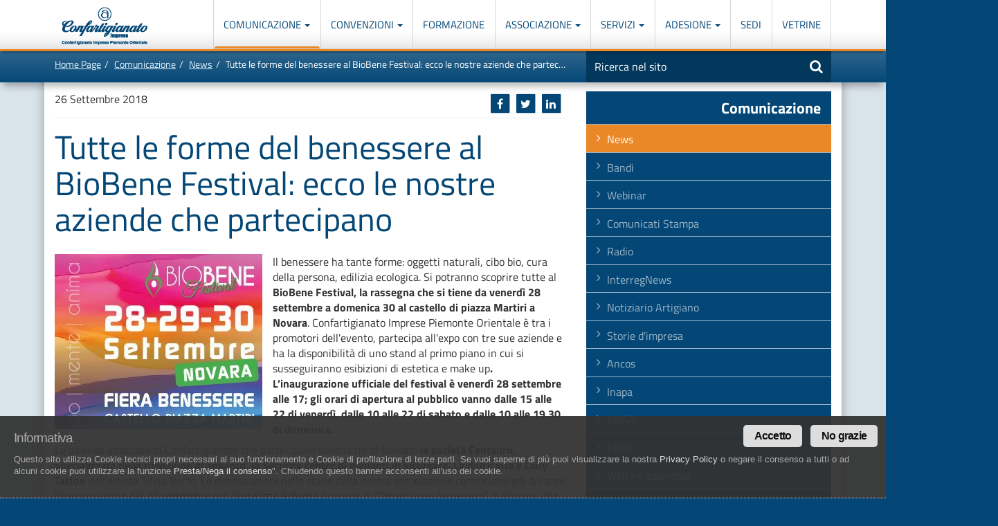

--- FILE ---
content_type: text/html; charset=utf-8
request_url: https://artigiani.it/it-IT/comunicazione/news/tutte-le-forme-del-benessere-al-biobene-festival/
body_size: 113354
content:
<!DOCTYPE html><html lang="it"><head><meta charset="utf-8"><meta name="viewport" content="width=device-width, initial-scale=1"><meta http-equiv="X-UA-Compatible" content="IE=edge"><title>Aziende associate di Confartigianato al BioBene Festival di Novara</title><meta name="keywords" content="festival, benessere" /><meta name="description" content="Da venersì 28 settembre a domenica 30 al castello di Novara c&#039;è il BioBene festival: partecipano aziende associate di Confartigianato" /><meta name="revisit-after" content="7 days" ><link rel="canonical" href="http://artigiani.it/it-IT/comunicazione/news/" /><link rel="shortcut icon" href="/favicon.ico" /><!-- HTML5 shim and Respond.js IE8 support of HTML5 elements and media queries --><!--[if lt IE 9]><script src="/asset/js/html5shiv.min.js"></script><script src="/asset/js/respond.min.js"></script><![endif]--><link href="/asset/css/cssenc.php" media="screen" rel="stylesheet" type="text/css" /><meta property="og:image" content="http://artigiani.it/repoimg/aaa/Eventi/5958-banner_promo-biobene3.jpg.jpg" /><meta property="og:image:type" content="image/jpeg"><meta property="fb:app_id"  content="301246970209570" /><meta property="og:type"  content="website" /><meta property="og:title" content="Aziende associate di Confartigianato al BioBene Festival di Novara"><meta property="og:description" content="Da venersì 28 settembre a domenica 30 al castello di Novara c&#039;è il BioBene festival: partecipano aziende associate di Confartigianato" /><meta property="og:site_name" content="Confartigianato Imprese Piemonte Orientale" /><meta property="og:url" content="https://artigiani.it/it-IT/comunicazione/news/tutte-le-forme-del-benessere-al-biobene-festival/" /><link rel="apple-touch-icon" href="/apple-touch-icon.png"><link rel="apple-touch-icon" sizes="57x57" href="/apple-touch-icon-57x57.png"><link rel="apple-touch-icon" sizes="72x72" href="/apple-touch-icon-72x72.png"><link rel="apple-touch-icon" sizes="114x114" href="/apple-touch-icon-114x114.png"><link rel="apple-touch-icon" sizes="144x144" href="/apple-touch-icon-144x144.png" /><!-- Facebook Pixel Code --><script type="text/plain" class="cc-onconsent-sociallikes">!function(f,b,e,v,n,t,s){if(f.fbq)return;n=f.fbq=function(){n.callMethod?n.callMethod.apply(n,arguments):n.queue.push(arguments)};if(!f._fbq)f._fbq=n;n.push=n;n.loaded=!0;n.version='2.0';n.queue=[];t=b.createElement(e);t.async=!0;t.src=v;s=b.getElementsByTagName(e)[0];s.parentNode.insertBefore(t,s)}(window,document,'script','https://connect.facebook.net/en_US/fbevents.js');fbq('init', '1482671448512037'); // Insert your pixel ID here.fbq('track', 'PageView');</script><noscript><img height="1" width="1" style="display:none"src="https://www.facebook.com/tr?id=1482671448512037&ev=PageView&noscript=1"/></noscript><!-- DO NOT MODIFY --><!-- End Facebook Pixel Code --></head><body><a class="sr-only" href="#content" title="Vai a">Vai al contenuto principale</a><dl class="menu-list sr-only"><dt><strong>In questa pagina:</strong></dt><dd><ul><li><a href="#mainmenu0" accesskey="1">Men&ugrave; di navigazione principale [1]</a></li><li><a href="#tools-search-form" accesskey="2">Ricerca nel sito [2]</a></li><li><a href="#content" accesskey="5">Contenuti principali [5]</a></li><li><a href="#news" accesskey="6">Le ultime novit&agrave; da Confartigianato [6]</a></li></ul></dd></dl><div id="header-main" class="navbar-fixed-top"><nav class="navbar navbar-default" role="navigation"><div class="navbar-header"><div class="navbar-logo"><a href="/" title="Torna alla homepage">Confartigianato Imprese Piemonte Orientale</a></div><button type="button" class="navbar-toggle" data-toggle="collapse" data-target=".navbar-ex1-collapse"><span class="icon-bar"></span><span class="icon-bar"></span><span class="icon-bar"></span></button></div><div class="collapse navbar-collapse navbar-ex1-collapse"><dl class="menu-list"><dt class="sr-only"><strong>Men&ugrave; di navigazione principale:</strong></dt><dd><ul class="nav navbar-nav mainmenu0" id="mainmenu0">
<li class="lv1 c14 inpath dropdown "><a href="/it-IT/comunicazione/news/" class="lv1 c14 inpath dropdown-toggle " title="Comunicazione"  data-toggle="dropdown" >Comunicazione  <strong class="caret"></strong> </a>
<ul class="lv2 dropdown-menu ">
<li class="lv2 c0 inpath"><a href="/it-IT/comunicazione/news/" class="lv2 c0 inpath" title="News">News</a></li>
<li class="lv2 c1"><a href="/it-IT/comunicazione/bandi/" class="lv2 c1" title="Bandi">Bandi</a></li>
<li class="lv2 c2"><a href="/it-IT/comunicazione/webinar/" class="lv2 c2" title="Webinar">Webinar</a></li>
<li class="lv2 c3"><a href="/it-IT/comunicazione/comunicati-stampa/" class="lv2 c3" title="Comunicati Stampa">Comunicati Stampa</a></li>
<li class="lv2 c4"><a href="/it-IT/comunicazione/radio/" class="lv2 c4" title="Radio">Radio</a></li>
<li class="lv2 c5"><a href="/it-IT/comunicazione/interreg-news/" class="lv2 c5" title="InterregNews">InterregNews</a></li>
<li class="lv2 c6"><a href="/it-IT/comunicazione/notiziario-artigiano/" class="lv2 c6" title="Notiziario Artigiano">Notiziario Artigiano</a></li>
<li class="lv2 c7"><a href="/it-IT/comunicazione/storia-impresa/" class="lv2 c7" title="Storie d&#039;impresa">Storie d&#039;impresa</a></li>
<li class="lv2 c8"><a href="/it-IT/comunicazione/ancos/" class="lv2 c8" title="Ancos">Ancos</a></li>
<li class="lv2 c9"><a href="/it-IT/comunicazione/inapa/" class="lv2 c9" title="Inapa">Inapa</a></li>
<li class="lv2 c10"><a href="/it-IT/comunicazione/anap/" class="lv2 c10" title="ANAP">ANAP</a></li>
<li class="lv2 c11"><a href="/it-IT/comunicazione/ebap/" class="lv2 c11" title="EBAP">EBAP</a></li>
<li class="lv2 c12"><a href="/it-IT/comunicazione/welfare-aziendale/" class="lv2 c12" title="Welfare aziendale">Welfare aziendale</a></li>
<li class="lv2 c13"><a href="/it-IT/comunicazione/impresa-sostenibile/" class="lv2 c13" title="Impresa sostenibile">Impresa sostenibile</a></li>

</ul>
</li>
<li class="lv1 c3 dropdown "><a href="/it-IT/convenzioni/come-funzionano/" class="lv1 c3 dropdown-toggle " title="Convenzioni"  data-toggle="dropdown" >Convenzioni  <strong class="caret"></strong> </a>
<ul class="lv2 dropdown-menu ">
<li class="lv2 c0"><a href="/it-IT/convenzioni/come-funzionano/" class="lv2 c0" title="Come funzionano...">Come funzionano...</a></li>
<li class="lv2 c1"><a href="/it-IT/convenzioni/convenzioni-persone/" class="lv2 c1" title="Convenzioni Persone">Convenzioni Persone</a></li>
<li class="lv2 c2"><a href="/it-IT/convenzioni/convenzioni-imprese/" class="lv2 c2" title="Convenzioni Imprese">Convenzioni Imprese</a></li>

</ul>
</li>
<li class="lv1 c2"><a href="/it-IT/corsi/" class="lv1 c2" title="Formazione">Formazione</a></li>
<li class="lv1 c9 dropdown "><a href="/it-IT/associazione/missione/" class="lv1 c9 dropdown-toggle " title="Associazione"  data-toggle="dropdown" >Associazione  <strong class="caret"></strong> </a>
<ul class="lv2 dropdown-menu ">
<li class="lv2 c0"><a href="/it-IT/associazione/missione/" class="lv2 c0" title="Missione">Missione</a></li>
<li class="lv2 c1"><a href="/it-IT/associazione/certificazioni/" class="lv2 c1" title="Certificazioni">Certificazioni</a></li>
<li class="lv2 c2"><a href="/it-IT/associazione/la-storia-di-confartigianato-piemonte-orientale/gli-anni-45-50/" class="lv2 c2" title="Storia">Storia</a></li>
<li class="lv2 c3"><a href="/it-IT/associazione/statuto-associativo/titolo-I/" class="lv2 c3" title="Statuto">Statuto</a></li>
<li class="lv2 c4"><a href="/it-IT/associazione/regolamento/" class="lv2 c4" title="Regolamento">Regolamento</a></li>
<li class="lv2 c5"><a href="/it-IT/associazione/gruppi/giovani-imprenditori-artigiani/" class="lv2 c5" title="Gruppi">Gruppi</a></li>
<li class="lv2 c6"><a href="/it-IT/associazione/governo/giunta-amministrativa" class="lv2 c6" title="Governo">Governo</a></li>
<li class="lv2 c7"><a href="/it-IT/associazione/organigramma" class="lv2 c7" title="Organigramma">Organigramma</a></li>
<li class="lv2 c8"><a href="/it-IT/associazione/lavora-con-noi/" class="lv2 c8" title="Lavora con noi">Lavora con noi</a></li>

</ul>
</li>
<li class="lv1 c11 dropdown "><a href="/it-IT/servizi/categorie/" class="lv1 c11 dropdown-toggle " title="Servizi"  data-toggle="dropdown" >Servizi  <strong class="caret"></strong> </a>
<ul class="lv2 dropdown-menu ">
<li class="lv2 c0"><a href="/it-IT/servizi/categorie/" class="lv2 c0" title="Categorie">Categorie</a></li>
<li class="lv2 c1"><a href="/it-IT/servizi/qualita/" class="lv2 c1" title="Qualità">Qualità</a></li>
<li class="lv2 c2"><a href="/it-IT/servizi/sicurezza-e-ambiente/" class="lv2 c2" title="Sicurezza e Ambiente">Sicurezza e Ambiente</a></li>
<li class="lv2 c3"><a href="/it-IT/servizi/previdenza/" class="lv2 c3" title="Previdenza">Previdenza</a></li>
<li class="lv2 c4"><a href="/it-IT/servizi/gestione-soci/" class="lv2 c4" title="Gestione Soci">Gestione Soci</a></li>
<li class="lv2 c5"><a href="/it-IT/servizi/fiscale/" class="lv2 c5" title="Fiscale">Fiscale</a></li>
<li class="lv2 c6"><a href="/it-IT/servizi/credito/" class="lv2 c6" title="Credito">Credito</a></li>
<li class="lv2 c7"><a href="/it-IT/servizi/lavoro-e-paghe/" class="lv2 c7" title="Lavoro e Paghe">Lavoro e Paghe</a></li>
<li class="lv2 c8"><a href="/it-IT/servizi/assistenza-legale/" class="lv2 c8" title="Assistenza Legale">Assistenza Legale</a></li>
<li class="lv2 c9"><a href="/it-IT/servizi/cenpi/" class="lv2 c9" title="Cenpi">Cenpi</a></li>
<li class="lv2 c10"><a href="/it-IT/servizi/trasparenza-associati/" class="lv2 c10" title="Trasparenza Associati">Trasparenza Associati</a></li>

</ul>
</li>
<li class="lv1 c2 dropdown "><a href="/it-IT/aderisci-a-confartigianato-piemonte-orientale/perche-aderire/" class="lv1 c2 dropdown-toggle " title="Adesione"  data-toggle="dropdown" >Adesione  <strong class="caret"></strong> </a>
<ul class="lv2 dropdown-menu ">
<li class="lv2 c0"><a href="/it-IT/aderisci-a-confartigianato-piemonte-orientale/perche-aderire/" class="lv2 c0" title="Perchè aderire a Confartigianato">Perchè aderire a Confartigianato</a></li>
<li class="lv2 c1"><a href="/it-IT/aderisci-a-confartigianato-piemonte-orientale/compila-la-richiesta/" class="lv2 c1" title="Modulo di adesione">Modulo di adesione</a></li>

</ul>
</li>
<li class="lv1 c6"><a href="/it-IT/sedi-artigiane/" class="lv1 c6" title="Sedi">Sedi</a></li>
<li class="lv1 c7"><a href="/it-IT/vetrine/" class="lv1 c7" title="Vetrine">Vetrine</a></li>

</ul>
<div class="header-search header-search-mobile visible-xs"><form role="form" id="form_search_header" action="/it-IT/ricerca-nel-sito/" method="get"><fieldset id="header-search-form"><legend class="sr-only">Motore di ricerca</legend><div class="input-group"><label><span class="sr-only">Inserisci una o pi&ugrave; parole nel seguente campo</span><input type="text" class="form-control" tabindex="1" name="query" onFocus="if(this.value=='Ricerca nel sito') { this.value = ''; }" onBlur="if(this.value == '') { this.value = 'Ricerca nel sito'; }" value="Ricerca nel sito" size="20" maxlength="255"></label><span class="input-group-btn"><button class="btn btn-default" type="submit"><span class="fa fa-search"></span> <span class="sr-only">Avvia la ricerca</span></button></span></div><input type="hidden" name="search" value="1" /></fieldset></form></div></dd></dl></div></nav></div><div id="breadcrumb-tape"><div class="container-fluid"><div class="row"><div class="col-sm-8"><ol class="breadcrumb"><li><a href="/it-IT/" title="Home Page">Home Page</a></li><li><a href="/it-IT/comunicazione/" title="Comunicazione">Comunicazione</a></li><li><a href="/it-IT/comunicazione/news/" title="News">News</a></li><li class="active">Tutte le forme del benessere al BioBene Festival: ecco le nostre aziende che partecipano</li></ol></div><div class="col-sm-4 header-search"><form role="form" id="form_search_header" action="/it-IT/ricerca-nel-sito/" method="get"><fieldset id="header-search-form"><legend class="sr-only">Motore di ricerca</legend><div class="input-group hidden-xs"><label><span class="sr-only">Inserisci una o pi&ugrave; parole nel seguente campo</span><input type="text" class="form-control" tabindex="1" name="query" onFocus="if(this.value=='Ricerca nel sito') { this.value = ''; }" onBlur="if(this.value == '') { this.value = 'Ricerca nel sito'; }" value="Ricerca nel sito" size="20" maxlength="255"></label><span class="input-group-btn"><button class="btn btn-default" type="submit"><span class="fa fa-search"></span> <span class="sr-only">Avvia la ricerca</span></button></span></div><input type="hidden" name="search" value="1" /></fieldset></form></div></div></div></div>
<div class="erwEditorContent bg-white">
    <div class="container-fluid container-main">
        <div class="row">
            <div class="col-sm-8">
<div class="erwEditorContent"><div class="row">
    <div class="col-sm-12">
        <div class="share-social pull-right">
            <div class="share" href="#"></div>
            <div class="clearfix"></div>
        </div>        
        
            <div class="news-item-date">
                26 Settembre 2018
            </div>
            <hr>
        
        <h1 class="news-item-title">Tutte le forme del benessere al BioBene Festival: ecco le nostre aziende che partecipano</h1>
        
        
            <div class="news-item-text">
                
                    <a data-toggle="modal" href="#newsModal" class="news-item-img">
                        <img src="/repoimg/aaa/Eventi/5958-middle-biobene3.jpg.jpg" alt="Tutte le forme del benessere al BioBene Festival: ecco le nostre aziende che partecipano" class="img-full">
                        <div class="news-item-img-overlay">
                            <div class="news-item-img-inner">
                                <span class="fa fa-search"></span>
                            </div>
                        </div>
                    </a>
                
                <p>Il benessere ha tante forme: oggetti naturali, cibo bio, cura della persona, edilizia ecologica. Si potranno scoprire tutte al <strong>BioBene Festival, la rassegna che si tiene da venerd&igrave; 28 settembre a domenica 30 al castello di piazza Martiri a Novara</strong>. Confartigianato Imprese Piemonte Orientale &egrave; tra i promotori dell'evento, partecipa all'expo con tre sue aziende e ha la disponibilit&agrave; di uno stand al primo piano in cui si susseguiranno esibizioni di estetica e make up<strong>. L&rsquo;inaugurazione ufficiale del festival &egrave; venerd&igrave; 28 settembre alle 17; gli orari di apertura al pubblico vanno dalle 15 alle 22 di venerd&igrave;, dalle 10 alle 22 di sabato e dalle 10 alle 19,30 di domenica.</strong></p>

<p>Le aziende associate di Confartigianato che partecipano sono tutte di Novara: <strong>la societ&agrave; Centauro, specializzata nella rimozione di amianto, la Security center di impianti di sicurezza, La dolce vita e Lady Tattoo </strong>dell&rsquo;artista Silvia Berto. Le dimostrazioni nello stand della nostra associazione cominciano gi&agrave; durante l&rsquo;inaugurazione del 28 settembre con l&rsquo;estetista Roberta Gnemmi di &ldquo;Dimensione benessere&rdquo; di Novara, che replica sabato 29 dalle 10,30 alle 12 e dalle 17 alle 18,30; &nbsp;lo stesso giorno dalle 15 alle 16,30 si potr&agrave; ammirare l&rsquo;arte di Laura Mossini dell&rsquo;&rdquo;Estetica Laura&rdquo;, anche lei di Novara. Domenica le dimostrazioni allo stand del primo piano riprendono dalle 10,30 alle 12 e dalle 15 alle 16,30 con Roberta Gnemmi e poi dalle 17 alle 18,30 con Paola Cardano di &ldquo;Angel&rsquo;s&rdquo;.</p>

<p>L&rsquo;ingresso al festival costa 3 euro e parte del ricavo sar&agrave; devoluto all&rsquo;associazione Lilt: la onlus sta raccogliendo fondi, anche con l&rsquo;aiuto degli eventi di Confartigianato, per acquistare lo scalp cooling, ovvero una sorta di casco che preserva i capelli delle donne sottoposte a chemioterapia.</p>

            </div>
        
    </div>
</div>
<div class="row">
    <div class="col-sm-12">
        
        
            <hr>
            <h3>Galleria Fotografica</h3>
        

        <!-- START CAROUSEL -->
        <div id="carousel-news-item" class="carousel slide" data-ride="carousel">
            
            
                <div class="clearfix"></div>
                <ol class="carousel-indicators">
                    
                        <li data-target="#carousel-news-item" data-slide-to="1"></li>
                    
                    
                        <li data-target="#carousel-news-item" data-slide-to="2"></li>
                    
                    
                        <li data-target="#carousel-news-item" data-slide-to="3"></li>
                    
                    
                        <li data-target="#carousel-news-item" data-slide-to="4"></li>
                    
                    
                        <li data-target="#carousel-news-item" data-slide-to="5"></li>
                    
                    
                        <li data-target="#carousel-news-item" data-slide-to="6"></li>
                    
                    
                        <li data-target="#carousel-news-item" data-slide-to="7"></li>
                    
                    
                    
                </ol>
            

            <div class="carousel-inner">
                
                    <div class="item active">
                        <img src="/repoimg/aaa/lavoro/5952-img_full-centauro.png.jpg" alt="Tutte le forme del benessere al BioBene Festival: ecco le nostre aziende che partecipano" class="img-full">
                    </div>
                
                
                    <div class="item">
                        <img src="/repoimg/aaa/lavoro/5953-img_full-security.jpg.jpg" alt="Tutte le forme del benessere al BioBene Festival: ecco le nostre aziende che partecipano" class="img-full">
                    </div>
                

                
                    <div class="item">
                        <img src="/repoimg/aaa/lavoro/5954-img_full-lady.jpg.jpg" alt="Tutte le forme del benessere al BioBene Festival: ecco le nostre aziende che partecipano" class="img-full">
                    </div>
                
                
                    <div class="item">
                        <img src="/repoimg/aaa/persone/5963-img_full-ladolce.jpg.jpg" alt="Tutte le forme del benessere al BioBene Festival: ecco le nostre aziende che partecipano" class="img-full">
                    </div>
                
                
                    <div class="item">
                        <img src="/repoimg/aaa/lavoro/5956-img_full-estetica.png.jpg" alt="Tutte le forme del benessere al BioBene Festival: ecco le nostre aziende che partecipano" class="img-full">
                    </div>
                
                
                    <div class="item">
                        <img src="/repoimg/aaa/lavoro/5957-img_full-angel.jpg.jpg" alt="Tutte le forme del benessere al BioBene Festival: ecco le nostre aziende che partecipano" class="img-full">
                    </div>
                
                
                    <div class="item">
                        <img src="/repoimg/aaa/Eventi/5964-img_full-dimensione.jpg.jpg" alt="Tutte le forme del benessere al BioBene Festival: ecco le nostre aziende che partecipano" class="img-full">
                    </div>
                
                
                
            </div>


            
                <a class="left carousel-control" href="#carousel-news-item" role="button" data-slide="prev">
                    <span class="fa fa-chevron-left"></span>
                </a>
                <a class="right carousel-control" href="#carousel-news-item" role="button" data-slide="next">
                    <span class="fa fa-chevron-right"></span>
                </a>
            
        </div>
        
        
        <!-- END CAROUSEL -->
        
        
        
        

        
        
        
        
        
	    
	        <div class="info-request text-center"><button class="btn btn-success erwSmartRequestButton" data-toggle="modal" data-target="#erwSmartRequestModal"><i class="fa fa-pencil" aria-hidden="true"></i> Vuoi info? Scrivici!</button></div>
        

        <br>
        <p class="text-center"><a href="/it-IT/comunicazione/news/" class="btn btn-primary">Torna a tutte le news</a></p>

    </div>
</div>


  <!-- Modal -->
  <div class="modal fade" id="newsModal" tabindex="-1" role="dialog" aria-labelledby="newsModalLabel" aria-hidden="true">
    <div class="modal-dialog">
      <div class="modal-content">
        <div class="modal-header">
          <button type="button" class="close" data-dismiss="modal" aria-hidden="true">&times;</button>
          <h4 class="modal-title">Tutte le forme del benessere al BioBene Festival: ecco le nostre aziende che partecipano</h4>
        </div>
        <div class="modal-body">
          <img src="/repoimg/aaa/Eventi/5958-big-biobene3.jpg.jpg" alt="Tutte le forme del benessere al BioBene Festival: ecco le nostre aziende che partecipano" class="img-full">
        </div>
      </div><!-- /.modal-content -->
    </div><!-- /.modal-dialog -->
  </div><!-- /.modal -->	


<div class="modal fade" id="erwSmartRequestModal" tabindex="-1" role="dialog" data-backdrop="static">
	<div class="modal-dialog" role="document">
		<form action="/it-IT/comunicazione/news/tutte-le-forme-del-benessere-al-biobene-festival/" method="post"	id="erwSmartRequestForm" data-toggle="validator" role="form" novalidate="novalidate">
			<div class="modal-content">
				<div class="modal-header">
					<button type="button" class="close" data-dismiss="modal"
						aria-label="Close">
						<span aria-hidden="true">&times;</span>
					</button>
					<div class="modal-title fs-20"><b>Completa il modulo</b>, ti ricontatteremo al più presto!</div>
				</div>
				<!--.modal-header-->
				<div class="modal-body" style="padding:10px">

					<div id="erwSmartRequestError" style="display:none">
						
					</div>

					<div id="erwSmartRequestSuccess" style="display:none"></div>

					<div id="erwSmartRequestFieldCnt">
						<div class="row">
							<div class="col-md-12">
								<div class="form-group">
									<label class="col-sm-12 control-label"
										for="erwSmartRequest_nome">Nome<em class="mandatory">*</em>
</label>
									<div class="col-sm-12">
										<input
											type="text"
											id="erwSmartRequest_nome"
											name="nome"
											value=""
											class="form-control isNotNull"
											required=""
											aria-required="true" tabindex="1001" >
									</div>
								</div>
							</div>
						</div>
						<div class="row">
							<div class="col-md-12">
								<div class="form-group">
									<label class="col-sm-12 control-label"
										for="erwSmartRequest_cognome">Cognome<em class="mandatory">*</em>
</label>
									<div class="col-sm-12">
										<input
											type="text"
											id="erwSmartRequest_cognome"
											name="cognome"
											value=""
											class="form-control isNotNull"
											required=""
											aria-required="true" tabindex="1002">
									</div>
								</div>
							</div>
						</div>
						<div class="row">
							<div class="col-md-12">
								<div class="form-group">
									<label class="col-sm-12 control-label"
										for="erwSmartRequest_azienda">Azienda</label>
									<div class="col-sm-12">
										<input
											type="text"
											id="erwSmartRequest_azienda"
											name="azienda"
											value=""
											class="form-control azienda"
											required=""
											aria-required="true" tabindex="1002">
									</div>
								</div>
							</div>
						</div>
						<div class="row">
							<div class="col-md-12">
								<div class="form-group">
									<label class="col-sm-12 control-label"
										for="erwSmartRequest_citta">Città<em class="mandatory">*</em>
</label>
									<div class="col-sm-12">
										<input
											type="text"
											id="erwSmartRequest_citta"
											name="citta"
											value=""
											class="form-control isNotNull"
											required=""
											aria-required="true" tabindex="1002">
									</div>
								</div>
							</div>
						</div>
						<div class="row">
							<div class="col-md-12">
								<div class="form-group">
									<label class="col-sm-12 control-label"
										for="erwSmartRequest_telefono">Telefono<em class="mandatory">*</em>
</label>
									<div class="col-sm-12">
										<input
											type="text"
											id="erwSmartRequest_telefono"
											name="telefono"
											value=""
											class="form-control isNotNull"
											required=""
											aria-required="true" tabindex="1003">
									</div>
								</div>
							</div>
						</div>
						<div class="row">
							<div class="col-md-12">
								<div class="form-group">
									<label class="col-sm-12 control-label"
										for="erwSmartRequest_email">Email<em class="mandatory">*</em>
</label>
									<div class="col-sm-12">
										<input
											type="text"
											id="erwSmartRequest_email"
											name="email"
											value=""
											class="form-control isNotNull isEmail"
											required=""
											aria-required="true" tabindex="1004">
									</div>
								</div>
							</div>
						</div>
						<div class="row">
							<div class="col-md-12">
								<div class="form-group">
									<div class="col-md-12 text-center">
					                  <label for="erwSmartRequest_privacydecl" class="lblprivacy sx">
					                  <input
					                    type="checkbox"
					                    name="privacydecl"
					                    value="Y"
					                    id="erwSmartRequest_privacydecl"
					                      tabindex="1005">
					                  	Ho letto l'<strong><a class="cc-link" onclick="cc.showhideprivacymodal()" href="#null">INFORMATIVA</a></strong> ai sensi del Regolamento UE 679/2016
					                  </label>
									</div>
								</div>
							</div>
						</div>

					</div>
					<!--#erwSmartRequestFieldCnt-->
				</div>
				<!--.modal-body-->

				<div class="modal-footer">
				<div class="text-center">
					<button type="button" class="btn btn-link" onclick="$('#erwSmartRequestModal').modal('toggle')"  tabindex="1007">
						<i class=""></i> <b>Annulla</b>
					</button>
					<button type="submit" class="btn btn-success"  tabindex="1006">
						<i class=""></i> <b>INVIA MODULO</b>
					</button>
				</div>
				</div>

			</div>
			<!--.modal-content-->
			<input type="hidden" name="erwsmartrequestform" value="983476jkhxsd" />
		</form>
		<!--#erwSmartRequestForm-->

	</div>
	<!--.modal-dialog-->
</div>
<!--#erwSmartRequestModal-->
</div><!--erwEditorContent-->

			</div><!--/.col-sm-8 (contenutoprincipale)-->
            <div class="col-sm-4">
<div class="sidebar-contextual">

<div class="cntx-title"><span class="cntx title">Comunicazione</span>
</div><ul class="cntx menu">
<li class="cntx c0 inpath"><a href="/it-IT/comunicazione/news/" class="c0 inpath" title="News" >News</a></li><li class="cntx c1"><a href="/it-IT/comunicazione/bandi/" class="c1" title="Bandi" >Bandi</a></li><li class="cntx c2"><a href="/it-IT/comunicazione/webinar/" class="c2" title="Webinar" >Webinar</a></li><li class="cntx c3"><a href="/it-IT/comunicazione/comunicati-stampa/" class="c3" title="Comunicati Stampa" >Comunicati Stampa</a></li><li class="cntx c4"><a href="/it-IT/comunicazione/radio/" class="c4" title="Radio" >Radio</a></li><li class="cntx c5"><a href="/it-IT/comunicazione/interreg-news/" class="c5" title="InterregNews" >InterregNews</a></li><li class="cntx c6"><a href="/it-IT/comunicazione/notiziario-artigiano/" class="c6" title="Notiziario Artigiano" >Notiziario Artigiano</a></li><li class="cntx c7"><a href="/it-IT/comunicazione/storia-impresa/" class="c7" title="Storie d&#039;impresa" >Storie d&#039;impresa</a></li><li class="cntx c8"><a href="/it-IT/comunicazione/ancos/" class="c8" title="Ancos" >Ancos</a></li><li class="cntx c9"><a href="/it-IT/comunicazione/inapa/" class="c9" title="Inapa" >Inapa</a></li><li class="cntx c10"><a href="/it-IT/comunicazione/anap/" class="c10" title="ANAP" >ANAP</a></li><li class="cntx c11"><a href="/it-IT/comunicazione/ebap/" class="c11" title="EBAP" >EBAP</a></li><li class="cntx c12"><a href="/it-IT/comunicazione/welfare-aziendale/" class="c12" title="Welfare aziendale" >Welfare aziendale</a></li><li class="cntx c13"><a href="/it-IT/comunicazione/impresa-sostenibile/" class="c13" title="Impresa sostenibile" >Impresa sostenibile</a></li>
</ul>

</div><br />

<div class="sidebar"><div class="clearfix"></div><h2 class="padded">Tags</h2><div class="tags"><span class="tag3"><a href="/it-IT/comunicazione/news/t_autotrasporto/" class="label label-default">autotrasporto</a></span> <span class="tag1"><a href="/it-IT/comunicazione/news/t_trasporto/" class="label label-default">trasporto</a></span> <span class="tag4"><a href="/it-IT/comunicazione/news/t_eventi/" class="label label-default">eventi</a></span> <span class="tag1"><a href="/it-IT/comunicazione/news/t_formazione/" class="label label-default">formazione</a></span> <span class="tag3"><a href="/it-IT/comunicazione/news/t_confartigianato-piemonte-orientale/" class="label label-default">confartigianato-piemonte-orientale</a></span> <span class="tag2"><a href="/it-IT/comunicazione/news/t_acconciatori/" class="label label-default">acconciatori</a></span> <span class="tag4"><a href="/it-IT/comunicazione/news/t_anap/" class="label label-default">anap</a></span> <span class="tag4"><a href="/it-IT/comunicazione/news/t_covid/" class="label label-default">covid</a></span> <span class="tag3"><a href="/it-IT/comunicazione/news/t_ebap/" class="label label-default">ebap</a></span> <span class="tag3"><a href="/it-IT/comunicazione/news/t_coronavirus/" class="label label-default">coronavirus</a></span> <span class="tag4"><a href="/it-IT/comunicazione/news/t_privacy/" class="label label-default">privacy</a></span> <span class="tag1"><a href="/it-IT/comunicazione/news/t_autoriparazione/" class="label label-default">autoriparazione</a></span> <span class="tag3"><a href="/it-IT/comunicazione/news/t_corso/" class="label label-default">corso</a></span> <span class="tag2"><a href="/it-IT/comunicazione/news/t_accise/" class="label label-default">accise</a></span> <span class="tag5"><a href="/it-IT/comunicazione/news/t_trasporti/" class="label label-default">trasporti</a></span> <span class="tag3"><a href="/it-IT/comunicazione/news/t_confartigianato/" class="label label-default">confartigianato</a></span> <span class="tag5"><a href="/it-IT/comunicazione/news/t_webinar/" class="label label-default">webinar</a></span> <span class="tag2"><a href="/it-IT/comunicazione/news/t_odontotecnici/" class="label label-default">odontotecnici</a></span> <span class="tag1"><a href="/it-IT/comunicazione/news/t_estetiste/" class="label label-default">estetiste</a></span> <span class="tag1"><a href="/it-IT/comunicazione/news/t_ancos/" class="label label-default">ancos</a></span> <span class="tag2"><a href="/it-IT/comunicazione/news/t_moda/" class="label label-default">moda</a></span> <span class="tag2"><a href="/it-IT/comunicazione/news/t_meccatronica/" class="label label-default">meccatronica</a></span> <span class="tag4"><a href="/it-IT/comunicazione/news/t_agroalimentare/" class="label label-default">agroalimentare</a></span> <span class="tag5"><a href="/it-IT/comunicazione/news/t_vercelli/" class="label label-default">vercelli</a></span> <span class="tag5"><a href="/it-IT/comunicazione/news/t_confartigianato-formazione/" class="label label-default">confartigianato-formazione</a></span> <span class="tag4"><a href="/it-IT/comunicazione/news/t_logistica/" class="label label-default">logistica</a></span> <span class="tag1"><a href="/it-IT/comunicazione/news/t_decreto/" class="label label-default">decreto</a></span> <span class="tag4"><a href="/it-IT/comunicazione/news/t_contributi/" class="label label-default">contributi</a></span> <span class="tag2"><a href="/it-IT/comunicazione/news/t_cqc/" class="label label-default">cqc</a></span> <span class="tag3"><a href="/it-IT/comunicazione/news/t_green-pass/" class="label label-default">green-pass</a></span> <span class="tag1"><a href="/it-IT/comunicazione/news/t_export/" class="label label-default">export</a></span> <span class="tag4"><a href="/it-IT/comunicazione/news/t_revisione/" class="label label-default">revisione</a></span> <span class="tag3"><a href="/it-IT/comunicazione/news/t_somministrazione/" class="label label-default">somministrazione</a></span> <span class="tag5"><a href="/it-IT/comunicazione/news/t_sicurezza/" class="label label-default">sicurezza</a></span> <span class="tag4"><a href="/it-IT/comunicazione/news/t_giovani-imprenditori/" class="label label-default">giovani-imprenditori</a></span> <span class="tag5"><a href="/it-IT/comunicazione/news/t_settimana-del-sociale/" class="label label-default">settimana-del-sociale</a></span> <span class="tag2"><a href="/it-IT/comunicazione/news/t_tir/" class="label label-default">tir</a></span> <span class="tag3"><a href="/it-IT/comunicazione/news/t_taxi/" class="label label-default">taxi</a></span> <span class="tag3"><a href="/it-IT/comunicazione/news/t_assemblea/" class="label label-default">assemblea</a></span> <span class="tag4"><a href="/it-IT/comunicazione/news/t_aperti-per-ferie/" class="label label-default">aperti-per-ferie</a></span> <span class="tag5"><a href="/it-IT/comunicazione/news/t_sanarti/" class="label label-default">sanarti</a></span> <span class="tag2"><a href="/it-IT/comunicazione/news/t_lilt/" class="label label-default">lilt</a></span> <span class="tag5"><a href="/it-IT/comunicazione/news/t_rifiuti/" class="label label-default">rifiuti</a></span> <span class="tag3"><a href="/it-IT/comunicazione/news/t_patronato/" class="label label-default">patronato</a></span> <span class="tag3"><a href="/it-IT/comunicazione/news/t_bonus/" class="label label-default">bonus</a></span> <span class="tag4"><a href="/it-IT/comunicazione/news/t_comune-novara/" class="label label-default">comune-novara</a></span> <span class="tag1"><a href="/it-IT/comunicazione/news/t_autisti/" class="label label-default">autisti</a></span> <span class="tag3"><a href="/it-IT/comunicazione/news/t_bando/" class="label label-default">bando</a></span> <span class="tag1"><a href="/it-IT/comunicazione/news/t_regione-piemonte/" class="label label-default">regione-piemonte</a></span> <span class="tag1"><a href="/it-IT/comunicazione/news/t_unatras/" class="label label-default">unatras</a></span> <span class="tag4"><a href="/it-IT/comunicazione/news/t_castello/" class="label label-default">castello</a></span> <span class="tag2"><a href="/it-IT/comunicazione/news/t_novara/" class="label label-default">novara</a></span> <span class="tag3"><a href="/it-IT/comunicazione/news/t_dpcm/" class="label label-default">dpcm</a></span> <span class="tag2"><a href="/it-IT/comunicazione/news/t_fiera/" class="label label-default">fiera</a></span> <span class="tag1"><a href="/it-IT/comunicazione/news/t_patente-cqc/" class="label label-default">patente-cqc</a></span> <span class="tag2"><a href="/it-IT/comunicazione/news/t_lavoro/" class="label label-default">lavoro</a></span> <span class="tag1"><a href="/it-IT/comunicazione/news/t_finanziamenti/" class="label label-default">finanziamenti</a></span> <span class="tag2"><a href="/it-IT/comunicazione/news/t_biobene/" class="label label-default">biobene</a></span> <span class="tag5"><a href="/it-IT/comunicazione/news/t_convenzione/" class="label label-default">convenzione</a></span> <span class="tag2"><a href="/it-IT/comunicazione/news/t_110/" class="label label-default">110</a></span> <span class="tag4"><a href="/it-IT/comunicazione/news/t_settimana-sociale/" class="label label-default">settimana-sociale</a></span> <span class="tag1"><a href="/it-IT/comunicazione/news/t_merletti/" class="label label-default">merletti</a></span> <span class="tag1"><a href="/it-IT/comunicazione/news/t_restauro/" class="label label-default">restauro</a></span> <span class="tag2"><a href="/it-IT/comunicazione/news/t_mud/" class="label label-default">mud</a></span> <span class="tag1"><a href="/it-IT/comunicazione/news/t_investimenti/" class="label label-default">investimenti</a></span> <span class="tag5"><a href="/it-IT/comunicazione/news/t_fotografi/" class="label label-default">fotografi</a></span> <span class="tag1"><a href="/it-IT/comunicazione/news/t_alimentari/" class="label label-default">alimentari</a></span> <span class="tag2"><a href="/it-IT/comunicazione/news/t_granelli/" class="label label-default">granelli</a></span> <span class="tag2"><a href="/it-IT/comunicazione/news/t_imprese/" class="label label-default">imprese</a></span> <span class="tag4"><a href="/it-IT/comunicazione/news/t_centri-revisione/" class="label label-default">centri-revisione</a></span> <span class="tag1"><a href="/it-IT/comunicazione/news/t_upo/" class="label label-default">upo</a></span> <span class="tag2"><a href="/it-IT/comunicazione/news/t_gasolio/" class="label label-default">gasolio</a></span> <span class="tag1"><a href="/it-IT/comunicazione/news/t_voucher/" class="label label-default">voucher</a></span> <span class="tag5"><a href="/it-IT/comunicazione/news/t_siae/" class="label label-default">siae</a></span> <span class="tag5"><a href="/it-IT/comunicazione/news/t_inail/" class="label label-default">inail</a></span> <span class="tag3"><a href="/it-IT/comunicazione/news/t_fisco/" class="label label-default">fisco</a></span> <span class="tag4"><a href="/it-IT/comunicazione/news/t_welfare/" class="label label-default">welfare</a></span> <span class="tag5"><a href="/it-IT/comunicazione/news/t_edilizia/" class="label label-default">edilizia</a></span> <span class="tag1"><a href="/it-IT/comunicazione/news/t_mascherine/" class="label label-default">mascherine</a></span> <span class="tag4"><a href="/it-IT/comunicazione/news/t_serramenti/" class="label label-default">serramenti</a></span> <span class="tag5"><a href="/it-IT/comunicazione/news/t_artigiano-in-fiera/" class="label label-default">artigiano-in-fiera</a></span> <span class="tag5"><a href="/it-IT/comunicazione/news/t_energia/" class="label label-default">energia</a></span> <span class="tag5"><a href="/it-IT/comunicazione/news/t_superbonus/" class="label label-default">superbonus</a></span> <span class="tag3"><a href="/it-IT/comunicazione/news/t_bonus-piemonte/" class="label label-default">bonus-piemonte</a></span> <span class="tag1"><a href="/it-IT/comunicazione/news/t_benessere/" class="label label-default">benessere</a></span> <span class="tag1"><a href="/it-IT/comunicazione/news/t_corsi/" class="label label-default">corsi</a></span> <span class="tag5"><a href="/it-IT/comunicazione/news/t_giovani/" class="label label-default">giovani</a></span> <span class="tag2"><a href="/it-IT/comunicazione/news/t_incontri/" class="label label-default">incontri</a></span> <span class="tag3"><a href="/it-IT/comunicazione/news/t_contributi-a-fondo-perduto/" class="label label-default">contributi-a-fondo-perduto</a></span> <span class="tag4"><a href="/it-IT/comunicazione/news/t_auto-elettriche/" class="label label-default">auto-elettriche</a></span> <span class="tag4"><a href="/it-IT/comunicazione/news/t_ecobonus/" class="label label-default">ecobonus</a></span> <span class="tag1"><a href="/it-IT/comunicazione/news/t_movimento-donne/" class="label label-default">movimento-donne</a></span> <span class="tag5"><a href="/it-IT/comunicazione/news/t_e-commerce/" class="label label-default">e-commerce</a></span> <span class="tag4"><a href="/it-IT/comunicazione/news/t_camera-commercio/" class="label label-default">camera-commercio</a></span> <span class="tag2"><a href="/it-IT/comunicazione/news/t_credito-imposta/" class="label label-default">credito-imposta</a></span> <span class="tag5"><a href="/it-IT/comunicazione/news/t_benessere-in-oncologia/" class="label label-default">benessere-in-oncologia</a></span> <span class="tag3"><a href="/it-IT/comunicazione/news/t_sos-estate/" class="label label-default">sos-estate</a></span> <span class="tag3"><a href="/it-IT/comunicazione/news/t_fermo/" class="label label-default">fermo</a></span> <span class="tag1"><a href="/it-IT/comunicazione/news/t_calzolai/" class="label label-default">calzolai</a></span> <span class="tag5"><a href="/it-IT/comunicazione/news/t_italian-experience/" class="label label-default">italian-experience</a></span> <span class="tag2"><a href="/it-IT/comunicazione/news/t_pulitintolavanderie/" class="label label-default">pulitintolavanderie</a></span> <span class="tag1"><a href="/it-IT/comunicazione/news/t_pneumatici/" class="label label-default">pneumatici</a></span> <span class="tag1"><a href="/it-IT/comunicazione/news/t_cenpi/" class="label label-default">cenpi</a></span> <span class="tag2"><a href="/it-IT/comunicazione/news/t_autoriparatori/" class="label label-default">autoriparatori</a></span> <span class="tag1"><a href="/it-IT/comunicazione/news/t_convenzioni/" class="label label-default">convenzioni</a></span> <span class="tag5"><a href="/it-IT/comunicazione/news/t_inapa/" class="label label-default">inapa</a></span> <span class="tag5"><a href="/it-IT/comunicazione/news/t_movimento-donne-impresa/" class="label label-default">movimento-donne-impresa</a></span> <span class="tag4"><a href="/it-IT/comunicazione/news/t_fondartigianato/" class="label label-default">fondartigianato</a></span> <span class="tag4"><a href="/it-IT/comunicazione/news/t_carrozzerie/" class="label label-default">carrozzerie</a></span> <span class="tag1"><a href="/it-IT/comunicazione/news/t_elezioni/" class="label label-default">elezioni</a></span> <span class="tag2"><a href="/it-IT/comunicazione/news/t_restauratore/" class="label label-default">restauratore</a></span> <span class="tag4"><a href="/it-IT/comunicazione/news/t_proroga/" class="label label-default">proroga</a></span> <span class="tag5"><a href="/it-IT/comunicazione/news/t_interreg/" class="label label-default">interreg</a></span> <span class="tag2"><a href="/it-IT/comunicazione/news/t_brexit/" class="label label-default">brexit</a></span> <span class="tag1"><a href="/it-IT/comunicazione/news/t_artigianato/" class="label label-default">artigianato</a></span> <span class="tag1"><a href="/it-IT/comunicazione/news/t_abusivismo/" class="label label-default">abusivismo</a></span> <span class="tag3"><a href="/it-IT/comunicazione/news/t_sede/" class="label label-default">sede</a></span> <span class="tag5"><a href="/it-IT/comunicazione/news/t_cassa-integrazione/" class="label label-default">cassa-integrazione</a></span> <span class="tag2"><a href="/it-IT/comunicazione/news/t_legge/" class="label label-default">legge</a></span> <span class="tag5"><a href="/it-IT/comunicazione/news/t_confartigianato-trasporti/" class="label label-default">confartigianato-trasporti</a></span> <span class="tag4"><a href="/it-IT/comunicazione/news/t_ferie/" class="label label-default">ferie</a></span> <span class="tag1"><a href="/it-IT/comunicazione/news/t_diisocianati/" class="label label-default">diisocianati</a></span> <span class="tag1"><a href="/it-IT/comunicazione/news/t_violenza-donne/" class="label label-default">violenza-donne</a></span> <span class="tag4"><a href="/it-IT/comunicazione/news/t_patenti/" class="label label-default">patenti</a></span> <span class="tag4"><a href="/it-IT/comunicazione/news/t_alzheimer/" class="label label-default">alzheimer</a></span> <span class="tag3"><a href="/it-IT/comunicazione/news/t_730/" class="label label-default">730</a></span> <span class="tag3"><a href="/it-IT/comunicazione/news/t_artigiani/" class="label label-default">artigiani</a></span> <span class="tag2"><a href="/it-IT/comunicazione/news/t_ice/" class="label label-default">ice</a></span> <span class="tag5"><a href="/it-IT/comunicazione/news/t_vodafone/" class="label label-default">vodafone</a></span> <span class="tag4"><a href="/it-IT/comunicazione/news/t_main10ance/" class="label label-default">main10ance</a></span> <span class="tag1"><a href="/it-IT/comunicazione/news/t_bando-regione/" class="label label-default">bando-regione</a></span> <span class="tag2"><a href="/it-IT/comunicazione/news/t_impianti-termici/" class="label label-default">impianti-termici</a></span> <span class="tag5"><a href="/it-IT/comunicazione/news/t_uffici/" class="label label-default">uffici</a></span> <span class="tag1"><a href="/it-IT/comunicazione/news/t_dimidimitri/" class="label label-default">dimidimitri</a></span> <span class="tag3"><a href="/it-IT/comunicazione/news/t_economia-circolare/" class="label label-default">economia-circolare</a></span> <span class="tag5"><a href="/it-IT/comunicazione/news/t_centri-estetici/" class="label label-default">centri-estetici</a></span> <span class="tag1"><a href="/it-IT/comunicazione/news/t_governo/" class="label label-default">governo</a></span> <span class="tag3"><a href="/it-IT/comunicazione/news/t_calcio-camminato/" class="label label-default">calcio-camminato</a></span> <span class="tag3"><a href="/it-IT/comunicazione/news/t_borgomanero/" class="label label-default">borgomanero</a></span> <span class="tag5"><a href="/it-IT/comunicazione/news/t_emergenza/" class="label label-default">emergenza</a></span> <span class="tag4"><a href="/it-IT/comunicazione/news/t_vetrina-eccellenza-artigiana/" class="label label-default">vetrina-eccellenza-artigiana</a></span> <span class="tag5"><a href="/it-IT/comunicazione/news/t_divieti-circolazione/" class="label label-default">divieti-circolazione</a></span> <span class="tag3"><a href="/it-IT/comunicazione/news/t_stelle-padelle/" class="label label-default">stelle-padelle</a></span> <span class="tag3"><a href="/it-IT/comunicazione/news/t_tachigrafo/" class="label label-default">tachigrafo</a></span> <span class="tag2"><a href="/it-IT/comunicazione/news/t_seminario/" class="label label-default">seminario</a></span> <span class="tag4"><a href="/it-IT/comunicazione/news/t_vignetta/" class="label label-default">vignetta</a></span> <span class="tag3"><a href="/it-IT/comunicazione/news/t_durc/" class="label label-default">durc</a></span> <span class="tag5"><a href="/it-IT/comunicazione/news/t_decreto-sostegni/" class="label label-default">decreto-sostegni</a></span> <span class="tag4"><a href="/it-IT/comunicazione/news/t_contributo-a-fondo-perduto/" class="label label-default">contributo-a-fondo-perduto</a></span> <span class="tag5"><a href="/it-IT/comunicazione/news/t_alpa/" class="label label-default">alpa</a></span> <span class="tag4"><a href="/it-IT/comunicazione/news/t_zona-arancione/" class="label label-default">zona-arancione</a></span> <span class="tag3"><a href="/it-IT/comunicazione/news/t_digitale/" class="label label-default">digitale</a></span> <span class="tag1"><a href="/it-IT/comunicazione/news/t_chiusura/" class="label label-default">chiusura</a></span> <span class="tag5"><a href="/it-IT/comunicazione/news/t_varallo/" class="label label-default">varallo</a></span> <span class="tag1"><a href="/it-IT/comunicazione/news/t_regione/" class="label label-default">regione</a></span> <span class="tag4"><a href="/it-IT/comunicazione/news/t_camion/" class="label label-default">camion</a></span> <span class="tag2"><a href="/it-IT/comunicazione/news/t_infrastrutture/" class="label label-default">infrastrutture</a></span> <span class="tag4"><a href="/it-IT/comunicazione/news/t_fattura-elettronica/" class="label label-default">fattura-elettronica</a></span> <span class="tag1"><a href="/it-IT/comunicazione/news/t_sicurezza-lavoro/" class="label label-default">sicurezza-lavoro</a></span> <span class="tag1"><a href="/it-IT/comunicazione/news/t_adr/" class="label label-default">adr</a></span> <span class="tag2"><a href="/it-IT/comunicazione/news/t_confartigianato-imprese-piemonte-orientale/" class="label label-default">confartigianato-imprese-piemonte-orientale</a></span> <span class="tag1"><a href="/it-IT/comunicazione/news/t_covid-19/" class="label label-default">covid-19</a></span> <span class="tag3"><a href="/it-IT/comunicazione/news/t_incoming/" class="label label-default">incoming</a></span> <span class="tag2"><a href="/it-IT/comunicazione/news/t_zona-gialla/" class="label label-default">zona-gialla</a></span> <span class="tag2"><a href="/it-IT/comunicazione/news/t_coccia/" class="label label-default">coccia</a></span> <span class="tag1"><a href="/it-IT/comunicazione/news/t_punti-di-vista/" class="label label-default">punti-di-vista</a></span> <span class="tag1"><a href="/it-IT/comunicazione/news/t_regolamento/" class="label label-default">regolamento</a></span> <span class="tag2"><a href="/it-IT/comunicazione/news/t_parrucchieri/" class="label label-default">parrucchieri</a></span> <span class="tag3"><a href="/it-IT/comunicazione/news/t_cronotachigrafo/" class="label label-default">cronotachigrafo</a></span> <span class="tag4"><a href="/it-IT/comunicazione/news/t_fase-2/" class="label label-default">fase-2</a></span> <span class="tag2"><a href="/it-IT/comunicazione/news/t_brennero/" class="label label-default">brennero</a></span> <span class="tag1"><a href="/it-IT/comunicazione/news/t_internazionalizzazione/" class="label label-default">internazionalizzazione</a></span> <span class="tag4"><a href="/it-IT/comunicazione/news/t_eccellenza-artigiana/" class="label label-default">eccellenza-artigiana</a></span> <span class="tag4"><a href="/it-IT/comunicazione/news/t_lartigianato-che-ci-piace/" class="label label-default">lartigianato-che-ci-piace</a></span> <span class="tag4"><a href="/it-IT/comunicazione/news/t_we-do-fablab/" class="label label-default">we-do-fablab</a></span> <span class="tag1"><a href="/it-IT/comunicazione/news/t_svizzera/" class="label label-default">svizzera</a></span> <span class="tag3"><a href="/it-IT/comunicazione/news/t_expo/" class="label label-default">expo</a></span> <span class="tag2"><a href="/it-IT/comunicazione/news/t_caro-carburante/" class="label label-default">caro-carburante</a></span> <span class="tag5"><a href="/it-IT/comunicazione/news/t_pmi/" class="label label-default">pmi</a></span> <span class="tag2"><a href="/it-IT/comunicazione/news/t_estetica/" class="label label-default">estetica</a></span> <span class="tag2"><a href="/it-IT/comunicazione/news/t_fsba/" class="label label-default">fsba</a></span> <span class="tag4"><a href="/it-IT/comunicazione/news/t_autotrasportatori/" class="label label-default">autotrasportatori</a></span> <span class="tag4"><a href="/it-IT/comunicazione/news/t_corsi-16-ore-somministrazione/" class="label label-default">corsi-16-ore-somministrazione</a></span> <span class="tag2"><a href="/it-IT/comunicazione/news/t_diego-pastore/" class="label label-default">diego-pastore</a></span> <span class="tag3"><a href="/it-IT/comunicazione/news/t_meccanica/" class="label label-default">meccanica</a></span> <span class="tag4"><a href="/it-IT/comunicazione/news/t_gas-tossici/" class="label label-default">gas-tossici</a></span> <span class="tag1"><a href="/it-IT/comunicazione/news/t_proroghe/" class="label label-default">proroghe</a></span> <span class="tag4"><a href="/it-IT/comunicazione/news/t_concorsi/" class="label label-default">concorsi</a></span> <span class="tag3"><a href="/it-IT/comunicazione/news/t_legge-bilancio/" class="label label-default">legge-bilancio</a></span> <span class="tag1"><a href="/it-IT/comunicazione/news/t_incontro/" class="label label-default">incontro</a></span> <span class="tag5"><a href="/it-IT/comunicazione/news/t_delegato-di-territorio/" class="label label-default">delegato-di-territorio</a></span> <span class="tag5"><a href="/it-IT/comunicazione/news/t_credito-dimposta/" class="label label-default">credito-dimposta</a></span> <span class="tag2"><a href="/it-IT/comunicazione/news/t_caro-energia/" class="label label-default">caro-energia</a></span> <span class="tag2"><a href="/it-IT/comunicazione/news/t_mobilit-sostenibile/" class="label label-default">mobilit-sostenibile</a></span> <span class="tag1"><a href="/it-IT/comunicazione/news/t_premio-io-sono-impresa-sostenibile/" class="label label-default">premio-io-sono-impresa-sostenibile</a></span> <span class="tag3"><a href="/it-IT/comunicazione/news/t_veicoli-elettrici/" class="label label-default">veicoli-elettrici</a></span> <span class="tag2"><a href="/it-IT/comunicazione/news/t_donne/" class="label label-default">donne</a></span> <span class="tag1"><a href="/it-IT/comunicazione/news/t_conduttore-di-impianti-termici/" class="label label-default">conduttore-di-impianti-termici</a></span> <span class="tag5"><a href="/it-IT/comunicazione/news/t_registro-solarium/" class="label label-default">registro-solarium</a></span> <span class="tag5"><a href="/it-IT/comunicazione/news/t_petizione/" class="label label-default">petizione</a></span> <span class="tag5"><a href="/it-IT/comunicazione/news/t_voucher-digitali/" class="label label-default">voucher-digitali</a></span> <span class="tag1"><a href="/it-IT/comunicazione/news/t_dichiarazione-730/" class="label label-default">dichiarazione-730</a></span> <span class="tag1"><a href="/it-IT/comunicazione/news/t_pasticcerie/" class="label label-default">pasticcerie</a></span> <span class="tag3"><a href="/it-IT/comunicazione/news/t_gal/" class="label label-default">gal</a></span> <span class="tag5"><a href="/it-IT/comunicazione/news/t_stand/" class="label label-default">stand</a></span> <span class="tag4"><a href="/it-IT/comunicazione/news/t_patente-professionale/" class="label label-default">patente-professionale</a></span> <span class="tag4"><a href="/it-IT/comunicazione/news/t_evento/" class="label label-default">evento</a></span> <span class="tag2"><a href="/it-IT/comunicazione/news/t_gas/" class="label label-default">gas</a></span> <span class="tag1"><a href="/it-IT/comunicazione/news/t_compro-oro/" class="label label-default">compro-oro</a></span> <span class="tag3"><a href="/it-IT/comunicazione/news/t_risparmio/" class="label label-default">risparmio</a></span> <span class="tag3"><a href="/it-IT/comunicazione/news/t_stelle-e-padelle/" class="label label-default">stelle-e-padelle</a></span> <span class="tag2"><a href="/it-IT/comunicazione/news/t_simest/" class="label label-default">simest</a></span> <span class="tag1"><a href="/it-IT/comunicazione/news/t_sarti/" class="label label-default">sarti</a></span> <span class="tag2"><a href="/it-IT/comunicazione/news/t_festival/" class="label label-default">festival</a></span> <span class="tag3"><a href="/it-IT/comunicazione/news/t_credito/" class="label label-default">credito</a></span> <span class="tag4"><a href="/it-IT/comunicazione/news/t_riunione-di-territorio/" class="label label-default">riunione-di-territorio</a></span> <span class="tag1"><a href="/it-IT/comunicazione/news/t_revisioni/" class="label label-default">revisioni</a></span> <span class="tag3"><a href="/it-IT/comunicazione/news/t_veicoli/" class="label label-default">veicoli</a></span> <span class="tag2"><a href="/it-IT/comunicazione/news/t_serramentisti/" class="label label-default">serramentisti</a></span> <span class="tag3"><a href="/it-IT/comunicazione/news/t_servizio-civile/" class="label label-default">servizio-civile</a></span> <span class="tag4"><a href="/it-IT/comunicazione/news/t_pes-pav/" class="label label-default">pes-pav</a></span> <span class="tag2"><a href="/it-IT/comunicazione/news/t_educazione-finanziaria/" class="label label-default">educazione-finanziaria</a></span> <span class="tag2"><a href="/it-IT/comunicazione/news/t_alimentare/" class="label label-default">alimentare</a></span> <span class="tag5"><a href="/it-IT/comunicazione/news/t_casa-alessia/" class="label label-default">casa-alessia</a></span> <span class="tag3"><a href="/it-IT/comunicazione/news/t_statale-34/" class="label label-default">statale-34</a></span> <span class="tag3"><a href="/it-IT/comunicazione/news/t_trecate/" class="label label-default">trecate</a></span> <span class="tag3"><a href="/it-IT/comunicazione/news/t_ospedale/" class="label label-default">ospedale</a></span> <span class="tag5"><a href="/it-IT/comunicazione/news/t_rentri/" class="label label-default">rentri</a></span> <span class="tag4"><a href="/it-IT/comunicazione/news/t_calendario/" class="label label-default">calendario</a></span> <span class="tag2"><a href="/it-IT/comunicazione/news/t_galliate/" class="label label-default">galliate</a></span> <span class="tag5"><a href="/it-IT/comunicazione/news/t_cura-italia/" class="label label-default">cura-italia</a></span> <span class="tag3"><a href="/it-IT/comunicazione/news/t_odontotecnico/" class="label label-default">odontotecnico</a></span> <span class="tag3"><a href="/it-IT/comunicazione/news/t_statuto/" class="label label-default">statuto</a></span> <span class="tag5"><a href="/it-IT/comunicazione/news/t_portale-automobilista/" class="label label-default">portale-automobilista</a></span> <span class="tag1"><a href="/it-IT/comunicazione/news/t_agevolazioni/" class="label label-default">agevolazioni</a></span> <span class="tag2"><a href="/it-IT/comunicazione/news/t_vaccini/" class="label label-default">vaccini</a></span> <span class="tag4"><a href="/it-IT/comunicazione/news/t_aumenti/" class="label label-default">aumenti</a></span> <span class="tag4"><a href="/it-IT/comunicazione/news/t_piccole-imprese/" class="label label-default">piccole-imprese</a></span> <span class="tag4"><a href="/it-IT/comunicazione/news/t_ristorazione/" class="label label-default">ristorazione</a></span> <span class="tag4"><a href="/it-IT/comunicazione/news/t_restructura/" class="label label-default">restructura</a></span> <span class="tag2"><a href="/it-IT/comunicazione/news/t_scadenza/" class="label label-default">scadenza</a></span> <span class="tag2"><a href="/it-IT/comunicazione/news/t_concorso/" class="label label-default">concorso</a></span> <span class="tag1"><a href="/it-IT/comunicazione/news/t_cciaa/" class="label label-default">cciaa</a></span> <span class="tag3"><a href="/it-IT/comunicazione/news/t_targa-prova/" class="label label-default">targa-prova</a></span> <span class="tag3"><a href="/it-IT/comunicazione/news/t_vco/" class="label label-default">vco</a></span> <span class="tag3"><a href="/it-IT/comunicazione/news/t_premiodistudio/" class="label label-default">premiodistudio</a></span> <span class="tag1"><a href="/it-IT/comunicazione/news/t_tg-confartigianato/" class="label label-default">tg-confartigianato</a></span> <span class="tag4"><a href="/it-IT/comunicazione/news/t_dichiarazione-dei-redditi/" class="label label-default">dichiarazione-dei-redditi</a></span> <span class="tag1"><a href="/it-IT/comunicazione/news/t_deduzioni/" class="label label-default">deduzioni</a></span> <span class="tag2"><a href="/it-IT/comunicazione/news/t_agenzia-ice/" class="label label-default">agenzia-ice</a></span> <span class="tag1"><a href="/it-IT/comunicazione/news/t_besana/" class="label label-default">besana</a></span> <span class="tag4"><a href="/it-IT/comunicazione/news/t_linkedin/" class="label label-default">linkedin</a></span> <span class="tag4"><a href="/it-IT/comunicazione/news/t_carico-sicuro/" class="label label-default">carico-sicuro</a></span> <span class="tag3"><a href="/it-IT/comunicazione/news/t_vicepresidente/" class="label label-default">vicepresidente</a></span> <span class="tag4"><a href="/it-IT/comunicazione/news/t_cave/" class="label label-default">cave</a></span> <span class="tag1"><a href="/it-IT/comunicazione/news/t_fgas/" class="label label-default">fgas</a></span> <span class="tag5"><a href="/it-IT/comunicazione/news/t_misure/" class="label label-default">misure</a></span> <span class="tag1"><a href="/it-IT/comunicazione/news/t_pane/" class="label label-default">pane</a></span> <span class="tag1"><a href="/it-IT/comunicazione/news/t_pec/" class="label label-default">pec</a></span> <span class="tag3"><a href="/it-IT/comunicazione/news/t_impiantisti/" class="label label-default">impiantisti</a></span> <span class="tag3"><a href="/it-IT/comunicazione/news/t_orafi/" class="label label-default">orafi</a></span> <span class="tag5"><a href="/it-IT/comunicazione/news/t_parit-genere/" class="label label-default">parit-genere</a></span> <span class="tag1"><a href="/it-IT/comunicazione/news/t_rinnovo-cqc/" class="label label-default">rinnovo-cqc</a></span> <span class="tag5"><a href="/it-IT/comunicazione/news/t_mezzi-pesanti/" class="label label-default">mezzi-pesanti</a></span> <span class="tag5"><a href="/it-IT/comunicazione/news/t_salvo-meli/" class="label label-default">salvo-meli</a></span> <span class="tag2"><a href="/it-IT/comunicazione/news/t_canton-ticino/" class="label label-default">canton-ticino</a></span> <span class="tag2"><a href="/it-IT/comunicazione/news/t_casa-bossi/" class="label label-default">casa-bossi</a></span> <span class="tag3"><a href="/it-IT/comunicazione/news/t_treno-storico/" class="label label-default">treno-storico</a></span> <span class="tag5"><a href="/it-IT/comunicazione/news/t_giovanardi/" class="label label-default">giovanardi</a></span> <span class="tag1"><a href="/it-IT/comunicazione/news/t_confartigianato-form/" class="label label-default">confartigianato-form</a></span> <span class="tag2"><a href="/it-IT/comunicazione/news/t_circolazione/" class="label label-default">circolazione</a></span> <span class="tag2"><a href="/it-IT/comunicazione/news/t_vertenza-autotrasporto/" class="label label-default">vertenza-autotrasporto</a></span> <span class="tag2"><a href="/it-IT/comunicazione/news/t_stele/" class="label label-default">stele</a></span> <span class="tag2"><a href="/it-IT/comunicazione/news/t_impaloni/" class="label label-default">impaloni</a></span> <span class="tag4"><a href="/it-IT/comunicazione/news/t_divieto/" class="label label-default">divieto</a></span> <span class="tag5"><a href="/it-IT/comunicazione/news/t_meccanici/" class="label label-default">meccanici</a></span> <span class="tag5"><a href="/it-IT/comunicazione/news/t_comunicazione/" class="label label-default">comunicazione</a></span> <span class="tag4"><a href="/it-IT/comunicazione/news/t_recovery-plan/" class="label label-default">recovery-plan</a></span> <span class="tag4"><a href="/it-IT/comunicazione/news/t_ambiente/" class="label label-default">ambiente</a></span> <span class="tag5"><a href="/it-IT/comunicazione/news/t_studio/" class="label label-default">studio</a></span> <span class="tag1"><a href="/it-IT/comunicazione/news/t_white/" class="label label-default">white</a></span> <span class="tag4"><a href="/it-IT/comunicazione/news/t_cibo/" class="label label-default">cibo</a></span> <span class="tag4"><a href="/it-IT/comunicazione/news/t_progetti/" class="label label-default">progetti</a></span> <span class="tag4"><a href="/it-IT/comunicazione/news/t_veicoli-ibridi/" class="label label-default">veicoli-ibridi</a></span> <span class="tag2"><a href="/it-IT/comunicazione/news/t_persone/" class="label label-default">persone</a></span> <span class="tag2"><a href="/it-IT/comunicazione/news/t_salute/" class="label label-default">salute</a></span> <span class="tag5"><a href="/it-IT/comunicazione/news/t_somministrazione-alimenti/" class="label label-default">somministrazione-alimenti</a></span> <span class="tag2"><a href="/it-IT/comunicazione/news/t_tirocinio/" class="label label-default">tirocinio</a></span> <span class="tag2"><a href="/it-IT/comunicazione/news/t_stato-emergenza/" class="label label-default">stato-emergenza</a></span> <span class="tag5"><a href="/it-IT/comunicazione/news/t_fermo-nazionale/" class="label label-default">fermo-nazionale</a></span> <span class="tag5"><a href="/it-IT/comunicazione/news/t_incentivi-autotrasporto/" class="label label-default">incentivi-autotrasporto</a></span> <span class="tag5"><a href="/it-IT/comunicazione/news/t_sacri-monti/" class="label label-default">sacri-monti</a></span> <span class="tag4"><a href="/it-IT/comunicazione/news/t_vaccinazioni/" class="label label-default">vaccinazioni</a></span> <span class="tag5"><a href="/it-IT/comunicazione/news/t_gravellona-toce/" class="label label-default">gravellona-toce</a></span> <span class="tag4"><a href="/it-IT/comunicazione/news/t_food/" class="label label-default">food</a></span> <span class="tag3"><a href="/it-IT/comunicazione/news/t_sede-varallo/" class="label label-default">sede-varallo</a></span> <span class="tag1"><a href="/it-IT/comunicazione/news/t_turismo/" class="label label-default">turismo</a></span> <span class="tag1"><a href="/it-IT/comunicazione/news/t_guerra-ucraina/" class="label label-default">guerra-ucraina</a></span> <span class="tag1"><a href="/it-IT/comunicazione/news/t_formazione-confartigianato/" class="label label-default">formazione-confartigianato</a></span> <span class="tag1"><a href="/it-IT/comunicazione/news/t_italianmakersvillage/" class="label label-default">italianmakersvillage</a></span> <span class="tag1"><a href="/it-IT/comunicazione/news/t_austria/" class="label label-default">austria</a></span> <span class="tag3"><a href="/it-IT/comunicazione/news/t_controlli/" class="label label-default">controlli</a></span> <span class="tag2"><a href="/it-IT/comunicazione/news/t_impianti-elettrici/" class="label label-default">impianti-elettrici</a></span> <span class="tag3"><a href="/it-IT/comunicazione/news/t_bonus-facciate/" class="label label-default">bonus-facciate</a></span> <span class="tag4"><a href="/it-IT/comunicazione/news/t_trasloco/" class="label label-default">trasloco</a></span> <span class="tag1"><a href="/it-IT/comunicazione/news/t_acconciatrici/" class="label label-default">acconciatrici</a></span> <span class="tag2"><a href="/it-IT/comunicazione/news/t_ue/" class="label label-default">ue</a></span> <span class="tag4"><a href="/it-IT/comunicazione/news/t_logistica-sostenibile/" class="label label-default">logistica-sostenibile</a></span> <span class="tag4"><a href="/it-IT/comunicazione/news/t_ztl/" class="label label-default">ztl</a></span> <span class="tag5"><a href="/it-IT/comunicazione/news/t_sistri/" class="label label-default">sistri</a></span> <span class="tag3"><a href="/it-IT/comunicazione/news/t_telethon/" class="label label-default">telethon</a></span> <span class="tag5"><a href="/it-IT/comunicazione/news/t_auto-ibride/" class="label label-default">auto-ibride</a></span> <span class="tag4"><a href="/it-IT/comunicazione/news/t_provincia-novara/" class="label label-default">provincia-novara</a></span> <span class="tag1"><a href="/it-IT/comunicazione/news/t_plastica/" class="label label-default">plastica</a></span> <span class="tag3"><a href="/it-IT/comunicazione/news/t_bandi/" class="label label-default">bandi</a></span> <span class="tag1"><a href="/it-IT/comunicazione/news/t_studenti/" class="label label-default">studenti</a></span> <span class="tag3"><a href="/it-IT/comunicazione/news/t_pensioni/" class="label label-default">pensioni</a></span> <span class="tag3"><a href="/it-IT/comunicazione/news/t_carrelli-elevatori/" class="label label-default">carrelli-elevatori</a></span> <span class="tag2"><a href="/it-IT/comunicazione/news/t_acquistiamo-locale/" class="label label-default">acquistiamo-locale</a></span> <span class="tag4"><a href="/it-IT/comunicazione/news/t_presidente/" class="label label-default">presidente</a></span> <span class="tag2"><a href="/it-IT/comunicazione/news/t_saloni/" class="label label-default">saloni</a></span> <span class="tag2"><a href="/it-IT/comunicazione/news/t_macron/" class="label label-default">macron</a></span> <span class="tag4"><a href="/it-IT/comunicazione/news/t_commercio/" class="label label-default">commercio</a></span> <span class="tag1"><a href="/it-IT/comunicazione/news/t_croce-verde/" class="label label-default">croce-verde</a></span> <span class="tag2"><a href="/it-IT/comunicazione/news/t_nuovo-ospedale/" class="label label-default">nuovo-ospedale</a></span> <span class="tag2"><a href="/it-IT/comunicazione/news/t_coppa-mondo/" class="label label-default">coppa-mondo</a></span> <span class="tag4"><a href="/it-IT/comunicazione/news/t_trasporto-persone/" class="label label-default">trasporto-persone</a></span> <span class="tag3"><a href="/it-IT/comunicazione/news/t_decreto-natale/" class="label label-default">decreto-natale</a></span> <span class="tag2"><a href="/it-IT/comunicazione/news/t_innovazione/" class="label label-default">innovazione</a></span> <span class="tag5"><a href="/it-IT/comunicazione/news/t_inaugurazione/" class="label label-default">inaugurazione</a></span> <span class="tag3"><a href="/it-IT/comunicazione/news/t_ministero/" class="label label-default">ministero</a></span> <span class="tag2"><a href="/it-IT/comunicazione/news/t_responsabile/" class="label label-default">responsabile</a></span> <span class="tag2"><a href="/it-IT/comunicazione/news/t_movimento-giovani/" class="label label-default">movimento-giovani</a></span> <span class="tag5"><a href="/it-IT/comunicazione/news/t_agenzia-entrate/" class="label label-default">agenzia-entrate</a></span> <span class="tag5"><a href="/it-IT/comunicazione/news/t_contest/" class="label label-default">contest</a></span> <span class="tag1"><a href="/it-IT/comunicazione/news/t_sanificazione/" class="label label-default">sanificazione</a></span> <span class="tag5"><a href="/it-IT/comunicazione/news/t_beni-culturali/" class="label label-default">beni-culturali</a></span> <span class="tag1"><a href="/it-IT/comunicazione/news/t_costruzioni/" class="label label-default">costruzioni</a></span> <span class="tag4"><a href="/it-IT/comunicazione/news/t_carico-e-scarico/" class="label label-default">carico-e-scarico</a></span> <span class="tag4"><a href="/it-IT/comunicazione/news/t_tirocinio-in-azienda/" class="label label-default">tirocinio-in-azienda</a></span> <span class="tag1"><a href="/it-IT/comunicazione/news/t_festa-artigiano/" class="label label-default">festa-artigiano</a></span> <span class="tag2"><a href="/it-IT/comunicazione/news/t_camera-commercio-svizzera/" class="label label-default">camera-commercio-svizzera</a></span> <span class="tag3"><a href="/it-IT/comunicazione/news/t_viamadeinitaly/" class="label label-default">viamadeinitaly</a></span> <span class="tag5"><a href="/it-IT/comunicazione/news/t_segnaletica-stradale/" class="label label-default">segnaletica-stradale</a></span> <span class="tag2"><a href="/it-IT/comunicazione/news/t_meccanici-auto-elettriche/" class="label label-default">meccanici-auto-elettriche</a></span> <span class="tag1"><a href="/it-IT/comunicazione/news/t_bonus-export/" class="label label-default">bonus-export</a></span> <span class="tag5"><a href="/it-IT/comunicazione/news/t_piemonte/" class="label label-default">piemonte</a></span> <span class="tag4"><a href="/it-IT/comunicazione/news/t_ristori/" class="label label-default">ristori</a></span> <span class="tag3"><a href="/it-IT/comunicazione/news/t_acconciatori-estetiste/" class="label label-default">acconciatori-estetiste</a></span> <span class="tag2"><a href="/it-IT/comunicazione/news/t_scadenze/" class="label label-default">scadenze</a></span> <span class="tag3"><a href="/it-IT/comunicazione/news/t_blocchi/" class="label label-default">blocchi</a></span> <span class="tag5"><a href="/it-IT/comunicazione/news/t_export-in-svizzera/" class="label label-default">export-in-svizzera</a></span> <span class="tag4"><a href="/it-IT/comunicazione/news/t_convegno/" class="label label-default">convegno</a></span> <span class="tag1"><a href="/it-IT/comunicazione/news/t_transizione-ecologica/" class="label label-default">transizione-ecologica</a></span> <span class="tag1"><a href="/it-IT/comunicazione/news/t_gelato-day/" class="label label-default">gelato-day</a></span> <span class="tag5"><a href="/it-IT/comunicazione/news/t_pittori-edili/" class="label label-default">pittori-edili</a></span> <span class="tag3"><a href="/it-IT/comunicazione/news/t_decret/" class="label label-default">decret</a></span> <span class="tag4"><a href="/it-IT/comunicazione/news/t_strumenti-musicali/" class="label label-default">strumenti-musicali</a></span> <span class="tag2"><a href="/it-IT/comunicazione/news/t_settore-lapideo/" class="label label-default">settore-lapideo</a></span> <span class="tag5"><a href="/it-IT/comunicazione/news/t_mit/" class="label label-default">mit</a></span> <span class="tag3"><a href="/it-IT/comunicazione/news/t_accordo/" class="label label-default">accordo</a></span> <span class="tag5"><a href="/it-IT/comunicazione/news/t_premio/" class="label label-default">premio</a></span> <span class="tag2"><a href="/it-IT/comunicazione/news/t_fondi/" class="label label-default">fondi</a></span> <span class="tag5"><a href="/it-IT/comunicazione/news/t_contributi-ebap/" class="label label-default">contributi-ebap</a></span> <span class="tag4"><a href="/it-IT/comunicazione/news/t_credito-imposta-gas/" class="label label-default">credito-imposta-gas</a></span> <span class="tag1"><a href="/it-IT/comunicazione/news/t_sportello/" class="label label-default">sportello</a></span> <span class="tag5"><a href="/it-IT/comunicazione/news/t_impresa-40/" class="label label-default">impresa-40</a></span> <span class="tag4"><a href="/it-IT/comunicazione/news/t_mepa/" class="label label-default">mepa</a></span> <span class="tag2"><a href="/it-IT/comunicazione/news/t_opta-convegno-2021/" class="label label-default">opta-convegno-2021</a></span> <span class="tag4"><a href="/it-IT/comunicazione/news/t_cena-contrario/" class="label label-default">cena-contrario</a></span> <span class="tag3"><a href="/it-IT/comunicazione/news/t_shanghai/" class="label label-default">shanghai</a></span> <span class="tag2"><a href="/it-IT/comunicazione/news/t_deroghe/" class="label label-default">deroghe</a></span> <span class="tag5"><a href="/it-IT/comunicazione/news/t_solarium/" class="label label-default">solarium</a></span> <span class="tag1"><a href="/it-IT/comunicazione/news/t_mascherina/" class="label label-default">mascherina</a></span> <span class="tag2"><a href="/it-IT/comunicazione/news/t_fotografie/" class="label label-default">fotografie</a></span> <span class="tag2"><a href="/it-IT/comunicazione/news/t_questionario/" class="label label-default">questionario</a></span> <span class="tag1"><a href="/it-IT/comunicazione/news/t_regolamento-europeo/" class="label label-default">regolamento-europeo</a></span> <span class="tag2"><a href="/it-IT/comunicazione/news/t_sibo/" class="label label-default">sibo</a></span> <span class="tag5"><a href="/it-IT/comunicazione/news/t_consegna-a-domicilio/" class="label label-default">consegna-a-domicilio</a></span> <span class="tag4"><a href="/it-IT/comunicazione/news/t_made-in-italy-al-via-il-premio-maestri-deccellenza-2025-iscrizioni-aperte-fino-al-31-maggio/" class="label label-default">made-in-italy-al-via-il-premio-maestri-deccellenza-2025-iscrizioni-aperte-fino-al-31-maggio</a></span> <span class="tag4"><a href="/it-IT/comunicazione/news/t_cim/" class="label label-default">cim</a></span> <span class="tag3"><a href="/it-IT/comunicazione/news/t_somministrazione-cibi-e-bevande/" class="label label-default">somministrazione-cibi-e-bevande</a></span> <span class="tag4"><a href="/it-IT/comunicazione/news/t_verbania/" class="label label-default">verbania</a></span> <span class="tag2"><a href="/it-IT/comunicazione/news/t_theonemilano/" class="label label-default">theonemilano</a></span> <span class="tag4"><a href="/it-IT/comunicazione/news/t_anziani/" class="label label-default">anziani</a></span> <span class="tag4"><a href="/it-IT/comunicazione/news/t_draghi/" class="label label-default">draghi</a></span> <span class="tag1"><a href="/it-IT/comunicazione/news/t_lilt-novara/" class="label label-default">lilt-novara</a></span> <span class="tag1"><a href="/it-IT/comunicazione/news/t_certificazione/" class="label label-default">certificazione</a></span> <span class="tag3"><a href="/it-IT/comunicazione/news/t_iscrizioni/" class="label label-default">iscrizioni</a></span> <span class="tag2"><a href="/it-IT/comunicazione/news/t_tirocinio-aziende/" class="label label-default">tirocinio-aziende</a></span> <span class="tag5"><a href="/it-IT/comunicazione/news/t_ripartenza/" class="label label-default">ripartenza</a></span> <span class="tag5"><a href="/it-IT/comunicazione/news/t_fermo-tir/" class="label label-default">fermo-tir</a></span> <span class="tag2"><a href="/it-IT/comunicazione/news/t_deduzioni-forfettarie/" class="label label-default">deduzioni-forfettarie</a></span> <span class="tag2"><a href="/it-IT/comunicazione/news/t_prevenzione/" class="label label-default">prevenzione</a></span> <span class="tag5"><a href="/it-IT/comunicazione/news/t_santiago/" class="label label-default">santiago</a></span> <span class="tag1"><a href="/it-IT/comunicazione/news/t_cisternette/" class="label label-default">cisternette</a></span> <span class="tag2"><a href="/it-IT/comunicazione/news/t_sostenibilit/" class="label label-default">sostenibilit</a></span> <span class="tag5"><a href="/it-IT/comunicazione/news/t_alternanza/" class="label label-default">alternanza</a></span> <span class="tag5"><a href="/it-IT/comunicazione/news/t_vetrina-eccellenza-artigiana-2022/" class="label label-default">vetrina-eccellenza-artigiana-2022</a></span> <span class="tag3"><a href="/it-IT/comunicazione/news/t_meccanica-subfornitura/" class="label label-default">meccanica-subfornitura</a></span> <span class="tag3"><a href="/it-IT/comunicazione/news/t_omegna/" class="label label-default">omegna</a></span> <span class="tag2"><a href="/it-IT/comunicazione/news/t_ebap-contributo/" class="label label-default">ebap-contributo</a></span> <span class="tag4"><a href="/it-IT/comunicazione/news/t_chiacchierando-con-lautore/" class="label label-default">chiacchierando-con-lautore</a></span> <span class="tag3"><a href="/it-IT/comunicazione/news/t_interventi/" class="label label-default">interventi</a></span> <span class="tag2"><a href="/it-IT/comunicazione/news/t_its/" class="label label-default">its</a></span> <span class="tag1"><a href="/it-IT/comunicazione/news/t_caro-bollette/" class="label label-default">caro-bollette</a></span> <span class="tag4"><a href="/it-IT/comunicazione/news/t_amazon/" class="label label-default">amazon</a></span> <span class="tag3"><a href="/it-IT/comunicazione/news/t_dl-ristori/" class="label label-default">dl-ristori</a></span> <span class="tag2"><a href="/it-IT/comunicazione/news/t_bonus-famiglia/" class="label label-default">bonus-famiglia</a></span> <span class="tag4"><a href="/it-IT/comunicazione/news/t_acconciatura/" class="label label-default">acconciatura</a></span> <span class="tag1"><a href="/it-IT/comunicazione/news/t_chiusura-estiva/" class="label label-default">chiusura-estiva</a></span> <span class="tag5"><a href="/it-IT/comunicazione/news/t_televisione/" class="label label-default">televisione</a></span> <span class="tag2"><a href="/it-IT/comunicazione/news/t_novit/" class="label label-default">novit</a></span> <span class="tag4"><a href="/it-IT/comunicazione/news/t_domodossola/" class="label label-default">domodossola</a></span> <span class="tag1"><a href="/it-IT/comunicazione/news/t_fiere/" class="label label-default">fiere</a></span> <span class="tag5"><a href="/it-IT/comunicazione/news/t_corsi-sicurezza/" class="label label-default">corsi-sicurezza</a></span> <span class="tag3"><a href="/it-IT/comunicazione/news/t_artigianato-digitale/" class="label label-default">artigianato-digitale</a></span> <span class="tag2"><a href="/it-IT/comunicazione/news/t_moca/" class="label label-default">moca</a></span> <span class="tag1"><a href="/it-IT/comunicazione/news/t_chiusure/" class="label label-default">chiusure</a></span> <span class="tag5"><a href="/it-IT/comunicazione/news/t_riaperture/" class="label label-default">riaperture</a></span> <span class="tag4"><a href="/it-IT/comunicazione/news/t_associati/" class="label label-default">associati</a></span> <span class="tag1"><a href="/it-IT/comunicazione/news/t_social/" class="label label-default">social</a></span> <span class="tag5"><a href="/it-IT/comunicazione/news/t_estero/" class="label label-default">estero</a></span> <span class="tag5"><a href="/it-IT/comunicazione/news/t_albo-gestori-ambientali/" class="label label-default">albo-gestori-ambientali</a></span> <span class="tag2"><a href="/it-IT/comunicazione/news/t_sconti/" class="label label-default">sconti</a></span> <span class="tag4"><a href="/it-IT/comunicazione/news/t_carrozzeria/" class="label label-default">carrozzeria</a></span> <span class="tag5"><a href="/it-IT/comunicazione/news/t_ordinanza/" class="label label-default">ordinanza</a></span> <span class="tag3"><a href="/it-IT/comunicazione/news/t_ncc/" class="label label-default">ncc</a></span> <span class="tag4"><a href="/it-IT/comunicazione/news/t_cannobio/" class="label label-default">cannobio</a></span> <span class="tag4"><a href="/it-IT/comunicazione/news/t_alcolici/" class="label label-default">alcolici</a></span> <span class="tag5"><a href="/it-IT/comunicazione/news/t_autoriparazioni-sacco/" class="label label-default">autoriparazioni-sacco</a></span> <span class="tag1"><a href="/it-IT/comunicazione/news/t_michela-maggi/" class="label label-default">michela-maggi</a></span> <span class="tag1"><a href="/it-IT/comunicazione/news/t_bonus-regione-piemonte/" class="label label-default">bonus-regione-piemonte</a></span> <span class="tag4"><a href="/it-IT/comunicazione/news/t_academy/" class="label label-default">academy</a></span> <span class="tag4"><a href="/it-IT/comunicazione/news/t_trasporto-rifiuti/" class="label label-default">trasporto-rifiuti</a></span> <span class="tag2"><a href="/it-IT/comunicazione/news/t_giornata-europea/" class="label label-default">giornata-europea</a></span> <span class="tag5"><a href="/it-IT/comunicazione/news/t_motorizzazione/" class="label label-default">motorizzazione</a></span> <span class="tag2"><a href="/it-IT/comunicazione/news/t_adblue/" class="label label-default">adblue</a></span> <span class="tag4"><a href="/it-IT/comunicazione/news/t_costituzione/" class="label label-default">costituzione</a></span> <span class="tag1"><a href="/it-IT/comunicazione/news/t_capittini/" class="label label-default">capittini</a></span> <span class="tag1"><a href="/it-IT/comunicazione/news/t_contributi-rinnovo-parco-veicolare/" class="label label-default">contributi-rinnovo-parco-veicolare</a></span> <span class="tag5"><a href="/it-IT/comunicazione/news/t_sede-borgomanero/" class="label label-default">sede-borgomanero</a></span> <span class="tag1"><a href="/it-IT/comunicazione/news/t_bonus-cultura/" class="label label-default">bonus-cultura</a></span> <span class="tag2"><a href="/it-IT/comunicazione/news/t_gal-laghi-e-monti/" class="label label-default">gal-laghi-e-monti</a></span> <span class="tag4"><a href="/it-IT/comunicazione/news/t_cartelli/" class="label label-default">cartelli</a></span> <span class="tag1"><a href="/it-IT/comunicazione/news/t_corsi-100-ore-somministrazione/" class="label label-default">corsi-100-ore-somministrazione</a></span> <span class="tag2"><a href="/it-IT/comunicazione/news/t_restaur/" class="label label-default">restaur</a></span> <span class="tag1"><a href="/it-IT/comunicazione/news/t_corso-inglese/" class="label label-default">corso-inglese</a></span> <span class="tag3"><a href="/it-IT/comunicazione/news/t_elis-piaterra/" class="label label-default">elis-piaterra</a></span> <span class="tag2"><a href="/it-IT/comunicazione/news/t_vetrina-eccellenza/" class="label label-default">vetrina-eccellenza</a></span> <span class="tag5"><a href="/it-IT/comunicazione/news/t_tirolo/" class="label label-default">tirolo</a></span> <span class="tag1"><a href="/it-IT/comunicazione/news/t_comune/" class="label label-default">comune</a></span> <span class="tag3"><a href="/it-IT/comunicazione/news/t_ristoranti/" class="label label-default">ristoranti</a></span> <span class="tag5"><a href="/it-IT/comunicazione/news/t_oleggio/" class="label label-default">oleggio</a></span> <span class="tag1"><a href="/it-IT/comunicazione/news/t_apprendistato/" class="label label-default">apprendistato</a></span> <span class="tag4"><a href="/it-IT/comunicazione/news/t_incentivi-trasporti/" class="label label-default">incentivi-trasporti</a></span> <span class="tag3"><a href="/it-IT/comunicazione/news/t_posa/" class="label label-default">posa</a></span> <span class="tag1"><a href="/it-IT/comunicazione/news/t_dehors/" class="label label-default">dehors</a></span> <span class="tag2"><a href="/it-IT/comunicazione/news/t_chef/" class="label label-default">chef</a></span> <span class="tag1"><a href="/it-IT/comunicazione/news/t_assegno-unico/" class="label label-default">assegno-unico</a></span> <span class="tag4"><a href="/it-IT/comunicazione/news/t_gruppo-giovani/" class="label label-default">gruppo-giovani</a></span> <span class="tag2"><a href="/it-IT/comunicazione/news/t_riforma-sport/" class="label label-default">riforma-sport</a></span> <span class="tag2"><a href="/it-IT/comunicazione/news/t_covid19/" class="label label-default">covid19</a></span> <span class="tag5"><a href="/it-IT/comunicazione/news/t_impianti/" class="label label-default">impianti</a></span> <span class="tag5"><a href="/it-IT/comunicazione/news/t_gelaterie/" class="label label-default">gelaterie</a></span> <span class="tag1"><a href="/it-IT/comunicazione/news/t_arona/" class="label label-default">arona</a></span> <span class="tag1"><a href="/it-IT/comunicazione/news/t_giro-ditalia/" class="label label-default">giro-ditalia</a></span> <span class="tag4"><a href="/it-IT/comunicazione/news/t_retribuzione/" class="label label-default">retribuzione</a></span> <span class="tag3"><a href="/it-IT/comunicazione/news/t_eolo/" class="label label-default">eolo</a></span> <span class="tag5"><a href="/it-IT/comunicazione/news/t_export-svizzera/" class="label label-default">export-svizzera</a></span> <span class="tag5"><a href="/it-IT/comunicazione/news/t_senza-ricordi-non-hai-futuro/" class="label label-default">senza-ricordi-non-hai-futuro</a></span> <span class="tag3"><a href="/it-IT/comunicazione/news/t_bonus-mamma/" class="label label-default">bonus-mamma</a></span> <span class="tag4"><a href="/it-IT/comunicazione/news/t_legge-di-bilancio/" class="label label-default">legge-di-bilancio</a></span> <span class="tag5"><a href="/it-IT/comunicazione/news/t_sfilata/" class="label label-default">sfilata</a></span> <span class="tag5"><a href="/it-IT/comunicazione/news/t_bonus-novara/" class="label label-default">bonus-novara</a></span> <span class="tag2"><a href="/it-IT/comunicazione/news/t_filos/" class="label label-default">filos</a></span> <span class="tag1"><a href="/it-IT/comunicazione/news/t_industria-40/" class="label label-default">industria-40</a></span> <span class="tag1"><a href="/it-IT/comunicazione/news/t_caaf/" class="label label-default">caaf</a></span> <span class="tag2"><a href="/it-IT/comunicazione/news/t_gommista/" class="label label-default">gommista</a></span> <span class="tag3"><a href="/it-IT/comunicazione/news/t_presepe/" class="label label-default">presepe</a></span> <span class="tag3"><a href="/it-IT/comunicazione/news/t_tasse/" class="label label-default">tasse</a></span> <span class="tag2"><a href="/it-IT/comunicazione/news/t_cibus/" class="label label-default">cibus</a></span> <span class="tag4"><a href="/it-IT/comunicazione/news/t_albo-trasportatori/" class="label label-default">albo-trasportatori</a></span> <span class="tag1"><a href="/it-IT/comunicazione/news/t_coloriamoci/" class="label label-default">coloriamoci</a></span> <span class="tag1"><a href="/it-IT/comunicazione/news/t_famiglie/" class="label label-default">famiglie</a></span> <span class="tag4"><a href="/it-IT/comunicazione/news/t_voucher-digitale/" class="label label-default">voucher-digitale</a></span> <span class="tag4"><a href="/it-IT/comunicazione/news/t_lia/" class="label label-default">lia</a></span> <span class="tag4"><a href="/it-IT/comunicazione/news/t_bando-formazione-lavoro/" class="label label-default">bando-formazione-lavoro</a></span> <span class="tag4"><a href="/it-IT/comunicazione/news/t_ordinanza-regione/" class="label label-default">ordinanza-regione</a></span> <span class="tag1"><a href="/it-IT/comunicazione/news/t_artigiano-in-fiera-2022/" class="label label-default">artigiano-in-fiera-2022</a></span> <span class="tag5"><a href="/it-IT/comunicazione/news/t_dichiarazione/" class="label label-default">dichiarazione</a></span> <span class="tag3"><a href="/it-IT/comunicazione/news/t_cina/" class="label label-default">cina</a></span> <span class="tag2"><a href="/it-IT/comunicazione/news/t_fondo-solidariet/" class="label label-default">fondo-solidariet</a></span> <span class="tag2"><a href="/it-IT/comunicazione/news/t_cosmoprof/" class="label label-default">cosmoprof</a></span> <span class="tag2"><a href="/it-IT/comunicazione/news/t_sonzini/" class="label label-default">sonzini</a></span> <span class="tag1"><a href="/it-IT/comunicazione/news/t_matching-day/" class="label label-default">matching-day</a></span> <span class="tag2"><a href="/it-IT/comunicazione/news/t_piano-40/" class="label label-default">piano-40</a></span> <span class="tag3"><a href="/it-IT/comunicazione/news/t_fauser/" class="label label-default">fauser</a></span> <span class="tag5"><a href="/it-IT/comunicazione/news/t_mims/" class="label label-default">mims</a></span> <span class="tag5"><a href="/it-IT/comunicazione/news/t_lilt-vco/" class="label label-default">lilt-vco</a></span> <span class="tag2"><a href="/it-IT/comunicazione/news/t_asporto/" class="label label-default">asporto</a></span> <span class="tag4"><a href="/it-IT/comunicazione/news/t_benfatto/" class="label label-default">benfatto</a></span> <span class="tag2"><a href="/it-IT/comunicazione/news/t_carburante/" class="label label-default">carburante</a></span> <span class="tag5"><a href="/it-IT/comunicazione/news/t_divieti/" class="label label-default">divieti</a></span> <span class="tag4"><a href="/it-IT/comunicazione/news/t_festa/" class="label label-default">festa</a></span> <span class="tag2"><a href="/it-IT/comunicazione/news/t_bottega-scuola/" class="label label-default">bottega-scuola</a></span> <span class="tag1"><a href="/it-IT/comunicazione/news/t_linee-guida/" class="label label-default">linee-guida</a></span> <span class="tag4"><a href="/it-IT/comunicazione/news/t_mud-2023/" class="label label-default">mud-2023</a></span> <span class="tag3"><a href="/it-IT/comunicazione/news/t_citt-della-salute/" class="label label-default">citt-della-salute</a></span> <span class="tag3"><a href="/it-IT/comunicazione/news/t_omobono/" class="label label-default">omobono</a></span> <span class="tag2"><a href="/it-IT/comunicazione/news/t_brevetti/" class="label label-default">brevetti</a></span> <span class="tag1"><a href="/it-IT/comunicazione/news/t_poste/" class="label label-default">poste</a></span> <span class="tag5"><a href="/it-IT/comunicazione/news/t_zona-rossa/" class="label label-default">zona-rossa</a></span> <span class="tag5"><a href="/it-IT/comunicazione/news/t_assemblea-2019/" class="label label-default">assemblea-2019</a></span> <span class="tag1"><a href="/it-IT/comunicazione/news/t_rimborsi/" class="label label-default">rimborsi</a></span> <span class="tag1"><a href="/it-IT/comunicazione/news/t_debiti-pa/" class="label label-default">debiti-pa</a></span> <span class="tag3"><a href="/it-IT/comunicazione/news/t_arte/" class="label label-default">arte</a></span> <span class="tag4"><a href="/it-IT/comunicazione/news/t_confartigianato-vercelli/" class="label label-default">confartigianato-vercelli</a></span> <span class="tag5"><a href="/it-IT/comunicazione/news/t_papa/" class="label label-default">papa</a></span> <span class="tag1"><a href="/it-IT/comunicazione/news/t_esame-restauratore-di-beni-culturali/" class="label label-default">esame-restauratore-di-beni-culturali</a></span> <span class="tag5"><a href="/it-IT/comunicazione/news/t_gusmeroli/" class="label label-default">gusmeroli</a></span> <span class="tag5"><a href="/it-IT/comunicazione/news/t_manutenzione/" class="label label-default">manutenzione</a></span> <span class="tag3"><a href="/it-IT/comunicazione/news/t_vincenzo-schettini/" class="label label-default">vincenzo-schettini</a></span> <span class="tag1"><a href="/it-IT/comunicazione/news/t_meli/" class="label label-default">meli</a></span> <span class="tag2"><a href="/it-IT/comunicazione/news/t_legge-stabilita/" class="label label-default">legge-stabilita</a></span> <span class="tag5"><a href="/it-IT/comunicazione/news/t_opta/" class="label label-default">opta</a></span> <span class="tag1"><a href="/it-IT/comunicazione/news/t_congedo-parentale/" class="label label-default">congedo-parentale</a></span> <span class="tag4"><a href="/it-IT/comunicazione/news/t_salone-gusto/" class="label label-default">salone-gusto</a></span> <span class="tag2"><a href="/it-IT/comunicazione/news/t_social-local/" class="label label-default">social-local</a></span> <span class="tag1"><a href="/it-IT/comunicazione/news/t_bonus-600-euro/" class="label label-default">bonus-600-euro</a></span> <span class="tag3"><a href="/it-IT/comunicazione/news/t_qualifica/" class="label label-default">qualifica</a></span> <span class="tag3"><a href="/it-IT/comunicazione/news/t_convenzione-siae/" class="label label-default">convenzione-siae</a></span> <span class="tag5"><a href="/it-IT/comunicazione/news/t_anti-smog/" class="label label-default">anti-smog</a></span> <span class="tag5"><a href="/it-IT/comunicazione/news/t_bando-fiere/" class="label label-default">bando-fiere</a></span> <span class="tag3"><a href="/it-IT/comunicazione/news/t_caaf-confartigianato/" class="label label-default">caaf-confartigianato</a></span> <span class="tag3"><a href="/it-IT/comunicazione/news/t_conoscere-sperimentare-diventare/" class="label label-default">conoscere-sperimentare-diventare</a></span> <span class="tag1"><a href="/it-IT/comunicazione/news/t_made-in-italy/" class="label label-default">made-in-italy</a></span> <span class="tag4"><a href="/it-IT/comunicazione/news/t_bellanova/" class="label label-default">bellanova</a></span> <span class="tag2"><a href="/it-IT/comunicazione/news/t_the-one-milano/" class="label label-default">the-one-milano</a></span> <span class="tag3"><a href="/it-IT/comunicazione/news/t_fer/" class="label label-default">fer</a></span> <span class="tag2"><a href="/it-IT/comunicazione/news/t_inps/" class="label label-default">inps</a></span> <span class="tag3"><a href="/it-IT/comunicazione/news/t_benessere-oncologia/" class="label label-default">benessere-oncologia</a></span> <span class="tag3"><a href="/it-IT/comunicazione/news/t_patente/" class="label label-default">patente</a></span> <span class="tag1"><a href="/it-IT/comunicazione/news/t_sospensione/" class="label label-default">sospensione</a></span> <span class="tag2"><a href="/it-IT/comunicazione/news/t_europa/" class="label label-default">europa</a></span> <span class="tag3"><a href="/it-IT/comunicazione/news/t_cartello/" class="label label-default">cartello</a></span> </div></div> 

<div class="sidebar">
<div class="erwEditorContent "><div style="padding:20px 20px 0 20px;">
<div class="box-gray-campagna">
<p class="box-gray-campagna-intro">CAMPAGNA ADESIONI 2026</p>

<p><span style="color:#044776;"><span style="font-size:22px;"><strong>La creativit&agrave; rende l&rsquo;artigianato protagonista del Made in Italy</strong></span></span></p>

<p class="box-gray-campagna-txt">La creativit&agrave; &egrave; il filo che unisce tradizione e innovazione, radici e futuro. &Egrave; ci&ograve; che rende ogni impresa artigiana un laboratorio di autenticit&agrave; e cambiamento, dove si custodiscono antichi mestieri e si sperimentano nuove tecnologie. &Egrave; questa sinergia che fa dell&rsquo;artigianato uno dei pilastri del Made in Italy, simbolo nel mondo di qualit&agrave; e bellezza.<br />
Entrare in Confartigianato significa far parte di una rete che trasforma il talento individuale in forza condivisa.</p>

<div class="text-center"><a class="btn btn-primary" href="/it-IT/aderisci-a-confartigianato-piemonte-orientale/perche-aderire/">Come aderire</a></div>
<img alt="CAMPAGNA ADESIONI 2026" class="center-block img-responsive" src="/repoimg/adesione/2026/9997-original-tessera-2026.png.png" style="width: 232px; height: 150px;" /></div>
</div>
</div><!--erwEditorContent-->
<div class="erwEditorContent "><div style="margin: 20px;"><a href="/it-IT/comunicazione/impresa-sostenibile/"><img alt="imprese sostenibili" class="img-full" src="/repoimg/bannerDx/8986-original-banner-impresa-sostenibile-v1.gif.gif" style="width: 600px; height: 245px;" /></a></div>

<div style="margin: 0px 20px 20px 20px"><a href="/it-IT/corsi/"><img alt="corsi" class="img-full" src="/repoimg/bannerDx/8914-img_full-formazione-banner.jpg.jpg" style="width: 600px; height: 245px;" /></a></div>

<div style="margin: 0 20px 20px 20px;"><a href="/it-IT/comunicazione/webinar/"><img alt="Webinar per gli artigiani" class="img-full" src="/repoimg/bannerDx/7327-img_full-webinar-banner.png.jpg" style="width: 600px; height: 245px;" /></a></div>

<div style="margin: 0 20px 20px 20px;"><a href="/it-IT/comunicazione/bandi/"><img alt="Bandi per le imprese" class="img-full" src="/repoimg/bannerDx/7490-original-bandi-banner.jpg.jpg" style="width: 600px; height: 245px;" /></a></div>

<div style="margin: 0 20px 20px 20px;"><a href="/it-IT/nuova-privacy-guida/"><img alt="La Nuova privacy gdpr" class="img-full" src="/repoimg/bannerDx/5746-original-nuova-privacy-btn.png.png" /></a></div>

<div style="margin: 0 20px 20px 20px;"><a href="/it-IT/trasmissione-telematica-dei-corrispettivi/"><img alt="Trasmissione telematica dei corrispettivi" class="img-full" src="/repoimg/bannerDx/6495-original-scontrino-nuovaLegge.png.png" /></a></div>

<div style="margin: 0 20px 20px 20px;"><a href="/it-IT/la-fatturazione-elettronica/"><img alt="Fatturazione elettronica" class="img-full" src="/repoimg/bannerDx/6165-original-la-fatturazione-elettronica.jpg.jpg" /></a></div>

<div style="margin: 0 20px 20px 20px;"><a href="/it-IT/mercato-elettronico-della-pa/"><img alt="Sportelli in rete" class="img-full" src="/repoimg/bannerDx/9710-original-2025-mepa.jpg.jpg" style="width: 500px; height: 200px;" /></a></div>

<div style="margin: 0 20px 20px 20px;"><a href="/it-IT/comunicazione/interreg-news/"><img alt="Intrreg" class="img-full" src="/repoimg/bannerDx/6946-img_full-Interreg-MAIN10ANCE.jpg.jpg" style="width: 600px; height: 245px;" /></a></div>
</div><!--erwEditorContent-->













    <div class="box-focus-press">
        <h2><a href="/it-IT/comunicazione/notiziario-artigiano/" title="Vai all'archivio">NOTIZIARIO ARTIGIANO</a></h2>
	        
            <a href="/it-IT/comunicazione/notiziario-artigiano/notiziario-artigiano-12/" class="item" title="Vai al notiziario" style="display:flex;">
                <span class="col-xs-2 col-sm-4 col-md-3 text-right number">09</span>
                <span class="col-xs-10 col-sm-8 col-md-9">
                <span class="col-xs-12 col-sm-12 col-md-12">
                    <em>Ultimo numero</em><br>
                    
                        Notiziario Artigiano
                    
                </span>
                <div class="clearfix"></div>
            </a>
	    
    </div>    



    <div class="box-focus-press">
        <h2><a href="/it-IT/comunicazione/comunicati-stampa/" title="Vai all'archivio">COMUNICATI STAMPA <span class="fa fa-file-pdf-o pull-right"></span></a></h2>
	        
            <a href="/repofiles/5245-cs_043_2025.pdf" class="item" title="Vai al notiziario">
                <span class="col-xs-2 col-sm-4 col-md-3 text-right number">043</span>
                <span class="col-xs-10 col-sm-8 col-md-9">
                    <em>Ultimo Comunicato Stampa</em><br>
                    
                        10 Dicembre 2025
                    
                </span>
                <div class="clearfix"></div>
            </a>
	    
    </div>    




</div>		
			</div><!--/.col-sm-4-->
		</div>
	</div><!--/.container-fluid container-main-->
</div><!--/.erwEditorContent bg-white-->

<div id="footer-menu"><div class="container-fluid"><div class="row"><div class="col-sm-9 col-md-10"><dl class="menu-list"><dt class="sr-only"><strong>Men&ugrave; di navigazione secondario:</strong></dt><dd><ul class="breadcrumb footermenu0" id="footermenu0">
<li class="lv1 c0"><a href="/it-IT/confartigianato-piemonte-orientale/" class="lv1 c0" title="Home Page">Home Page</a></li>
<li class="lv1 c1"><a href="/it-IT/associazione/missione/" class="lv1 c1" title="Associazione">Associazione</a></li>
<li class="lv1 c2"><a href="/it-IT/sedi-artigiane/" class="lv1 c2" title="Sedi">Sedi</a></li>

</ul>
</dd></dl></div><div class="col-sm-3 col-md-2 back-top"><a href="#null" title="Torna all'inizio della pagina"><span class="fa fa-chevron-up pull-right"></span> Torna su</a></div></div></div></div><div id="footer"><div class="container-fluid"><div class="row"><div class="col-xs-12 footer-shadow"></div></div><div class="row"><div class="col-sm-2 col-md-3"><div class="footer-logo"><a href="/" title="Torna alla homepage">Confartigianato Imprese Piemonte Orientale</a></div><div class="social-footer-box"><a class="social-footer" href="https://www.facebook.com/ConfartigianatoImpresePiemonteOrientale"><i class="fa fa-facebook" aria-hidden="true"></i></a><a class="social-footer" href="https://www.linkedin.com/company/confartigianato-piemonte-orientale/"><i class="fa fa-linkedin" aria-hidden="true"></i></a><a class="social-footer" href="https://www.instagram.com/confartigianatopmo/"><i class="fa fa-instagram" aria-hidden="true"></i></a></div></div><div class="col-sm-8 col-md-6 footer-copyright"><div class="footer-text"><p>&copy; 2026 <strong>Confartigianato Servizi Piemonte Orientale S.R.L.U.</strong><span class="hidden-xs"> / </span><br class="visible-xs"> Via San Francesco d'Assisi 5/D - 28100 Novara (NO)<br />Capitale Sociale: 526.000,00 € i.v. - Numero REA: NO - 173322<br />Codice fiscale e numero di iscrizione al Registro delle Imprese di Novara 01436930034<br />artigiani.it è registrato nel Registro della Stampa Periodica con il nr. 562<br />con Decreto del Presidente del Tribunale di Novara del 07/03/13</p><p>Direttore Responsabile: Amleto Impaloni</p></div></div><div class="col-sm-2 col-md-3 text-center"><a href="#null" class="cc-link footer-coockie" onclick="cc.showhideprivacymodal()">Privacy</a><br /><a href="#null" class="cc-link footer-coockie" onclick="cc.showhidecookiemodal()">Cookie</a><br><a href="https://www.segnalazioniwhistleblowing.it/wb/wb_esterni?code_az=EA15F" target="_blank" class="cc-link footer-coockie">Whistleblowing</a><br><a href="https://www.artigiani.it/repofiles/3623-Manuale_operativo_di_uso_del_LOGO.pdf" class="cc-link footer-coockie" >Manuale d'uso del logo</a><br><a href="https://www.artigiani.it/repofiles/5185-policy-parita-genere.pdf" class="cc-link footer-coockie" >Policy sulla Parità di genere</a></div></div></div></div><div class="erwoverlay" id="erwoverlay"> <div class="contentWrap"></div></div><script src="/asset/js/jquery.php" type="text/javascript"></script><script>$(document).ready(function(){
                $(".share").hideshare({
                    media: 			"http://artigiani.it/repoimg/aaa/Eventi/5958-banner_promo-biobene3.jpg.jpg",	  // Link to image file defaults to null
                    facebook: 		true,     	  // Turns on Facebook sharing
                    twitter: 		true,      	  // Turns on Twitter sharing
                    pinterest: 		false,    	  // Turns on Pinterest sharing
                    googleplus: 	false,   	  // Turns on Google Plus sharing
                    linkedin: 		true,     	  // Turns on LinkedIn sharing
                    position: 		"bottom", 	  // Options: Top, Bottom, Left, Right
                    speed: 			50            // Speed of transition
                });
    		$("#erwSmartRequestModal").on("shown.bs.modal", function () {
                $("input[name=nome]", this).trigger("focus");
            });


        	$.fn.erwSmartRequestRemoveError = function() {
                errorId = $(this).attr("id") + "-error";
                $( "#"+errorId ).remove();
                $(this).closest(".form-group").removeClass("has-error");
            }
        	$.fn.erwSmartRequestShowError = function(message) {
                $( this ).erwSmartRequestRemoveError();
    			$(this).closest(".form-group").removeClass("has-info").addClass("has-error");
            	error = $( "<label>" )
    			         .attr( "id", $(this).attr("id") + "-error" )
    			         .addClass( "help-block" )
    			         .html( message || "" );

                error.attr( "for", $(this).attr("id") );
                error.insertAfter( $(this) );
            }
        	$.fn.erwSmartRequestIsEmpty = function() {
                valid = true;
                if($(this).val().length == 0){
                    $(this).erwSmartRequestShowError("Obbligatorio!");
                    valid = false;
                }else{
                    $(this).erwSmartRequestRemoveError();
                }
    			return valid;
            }
    		$.fn.erwSmartRequestIsEmail = function() {
                valid = true;
    			if( /^[a-zA-Z0-9.!#$%&'*+\/=?^_`{|}~-]+@[a-zA-Z0-9](?:[a-zA-Z0-9-]{0,61}[a-zA-Z0-9])?(?:\.[a-zA-Z0-9](?:[a-zA-Z0-9-]{0,61}[a-zA-Z0-9])?)*$/.test( $(this).val() ) ){
    				$(this).erwSmartRequestRemoveError();
                }else{
                    $(this).erwSmartRequestShowError("Inserisci una email valida!");
                    valid = false;
                }
    			return valid;
    		}
            var erwSmartRequestChanged = false;
    		$("input[name=nome]", this).on("keypress", function(event){
                $(this).erwSmartRequestRemoveError();
                erwSmartRequestChanged=true;
    		});
    		$("input[name=cognome]", this).on("keypress", function(event){
                $(this).erwSmartRequestRemoveError();
                erwSmartRequestChanged=true;
    		});
    		$("input[name=telefono]", this).on("keypress", function(event){
                $(this).erwSmartRequestRemoveError();
                erwSmartRequestChanged=true;
    		});
    		$("input[name=citta]", this).on("keypress", function(event){
                $(this).erwSmartRequestRemoveError();
                erwSmartRequestChanged=true;
    		});
    		$("input[name=email]", this).on("keypress", function(event){
                $(this).erwSmartRequestRemoveError();
                erwSmartRequestChanged=true;
    		});

    		$("#erwSmartRequestForm").on("submit", function(event){
                event.preventDefault();
    			var submitBtn = $("#erwSmartRequestForm button[type='submit']");

                if(!$("#erwSmartRequest_privacydecl[type=checkbox]").is(":checked")){
                    alert("Per procedere bisogna leggere l\'informativa");
                }else{

                    isValid = $("input[name=nome]", this).erwSmartRequestIsEmpty();
                    isValid = $("input[name=cognome]", this).erwSmartRequestIsEmpty();
                    isValid = $("input[name=citta]", this).erwSmartRequestIsEmpty();
                    isValid = $("input[name=telefono]", this).erwSmartRequestIsEmpty();
                    isValid = $("input[name=email]", this).erwSmartRequestIsEmpty();
                    isValid = $("input[name=email]", this).erwSmartRequestIsEmail();

    				if(!isValid){
    					event.preventDefault();
    					return;
    				}

                    var url = $(this).attr("action");
                   	var postData = $("#erwSmartRequestForm").serialize();

    				submitBtn.prop("disabled", true);
                    $("i",submitBtn).addClass("fa fa-cog fa-spin fa-fw");
                    $.post(url, postData).done(function(data){
                        var content = $(data).find("#erwSmartRequestError");
                        if(content.size() > 0){
                            $("#erwSmartRequestError").html(content.html()).show();
                            $("#erwSmartRequestSuccess").hide();
                        }else{

    						content = $(data).find("#erwSmartRequestForm-successcontainer").html();
    						$("#erwSmartRequestError").hide();

                            $("#erwSmartRequestSuccess").html(content).show();

    						$("#erwSmartRequestFieldCnt").hide();
    						$("#erwSmartRequestModal .modal-header").remove();
    						$("#erwSmartRequestModal .modal-footer").remove();
                        }

    					submitBtn.prop("disabled", false);
                        $("i",submitBtn).removeClass("fa fa-cog fa-spin fa-fw");
                    });
                }
            });
    		
			$.fn.isFloatingBoxInViewport = function() {
				let elementTop = $(this).offset().top;
				let elementBottom = elementTop + $(this).outerHeight();
				let viewportTop = $(window).scrollTop();
				let viewportBottom = viewportTop + $(window).height();
				return elementBottom > viewportTop && elementTop < viewportBottom;
			};
			$("body").append(
				$("<div id=\"erwSmartRequestFloatingBox\" class=\"box-smart-fixed\">   <div class=\"container\">       <div class=\"row\">           <div class=\"col-md-9\"><p></p>           </div>           <div class=\"col-md-3\"><button class=\"btn btn-success erwSmartRequestFloatingButton\" data-toggle=\"modal\" data-target=\"#erwSmartRequestModal\"><i class=\"fa fa-pencil\" aria-hidden=\"true\"></i> Vuoi info? Scrivici!</button>           </div>       </div>   </div></div>")
			);
			$(window).scroll(function(){
				let buttons = document.querySelectorAll(".erwSmartRequestButton");
				if(buttons.length > 0) {
    				let footerElm = $("footer");
                    if(footerElm.length > 0){
        				let footerOffset = $("footer").position().top;
        				let scrollOffset = 50;
        				let inViewportCounter = 0;
    					buttons.forEach(function(e) {
    						if($(e).isFloatingBoxInViewport()) {
    							inViewportCounter++;
    						}
    					});
    					if(inViewportCounter === buttons.length) {
    						scrollOffset = buttons[buttons.length - 1].offsetTop + buttons[buttons.length - 1].offsetHeight;
    					}

        				if( $(this).scrollTop() > scrollOffset) {
        					$("#erwSmartRequestFloatingBox").css("opacity", "1").css("visibility", "visible");
        				}else{
        					$("#erwSmartRequestFloatingBox").css("opacity", "0").css("visibility", "hidden");
        				}
        				if($(window).scrollTop() > (footerOffset - $(window).innerHeight())) {
        					$("#erwSmartRequestFloatingBox").css({
        						position: "absolute",
        						top: footerOffset - $("#erwSmartRequestFloatingBox").outerHeight(true),
        						left: 0,
        					});
        				}else{
        					$("#erwSmartRequestFloatingBox").css({
        						position: "fixed",
        						bottom: 0,
        						left: 0,
        					}).css("top", "");
        				}
        				if($(window).scrollTop() + $(window).height() == $(document).height()) {
        					$("#erwSmartRequestFloatingBox").css("opacity", "0").css("visibility", "hidden");
        				}
                    }else{
    					$("#erwSmartRequestFloatingBox").css("opacity", "0").css("visibility", "hidden");
                    }
				}else{
					$("#erwSmartRequestFloatingBox").css("opacity", "0").css("visibility", "hidden");
                }

			});
		    });</script>
<script type="text/javascript">cc.initialise({cookies: {cookietecnici: {},sociallikes: {},googlemaps: {},youtube: {},googlefonts: {}},settings: {bannerPosition: "bottom",style: "monochrome",clickAnyLinkToConsent: false,scrollToConsent: false,privacyPolicy: '/it-IT/privacy-cookie//privacy',cookiePolicy: '/it-IT/privacy-cookie//cookie',sitoweb: 'artigiani.it',printBanner: '1'},strings:{firstpartprofilationDescription: '',notificationDescription: 'Questo sito utilizza Cookie tecnici propri necessari al suo funzionamento e Cookie di profilazione di terze parti. Se vuoi saperne di più puoi visualizzare la nostra <a href="#null" class="cc-link cc-privacy-link">Privacy Policy</a> o negare il consenso a tutti o ad alcuni cookie puoi utilizzare la funzione <a href="#null" class="cc-link cc-modal-link">Presta/Nega il consenso</a>".'}});</script>
</body></html>
